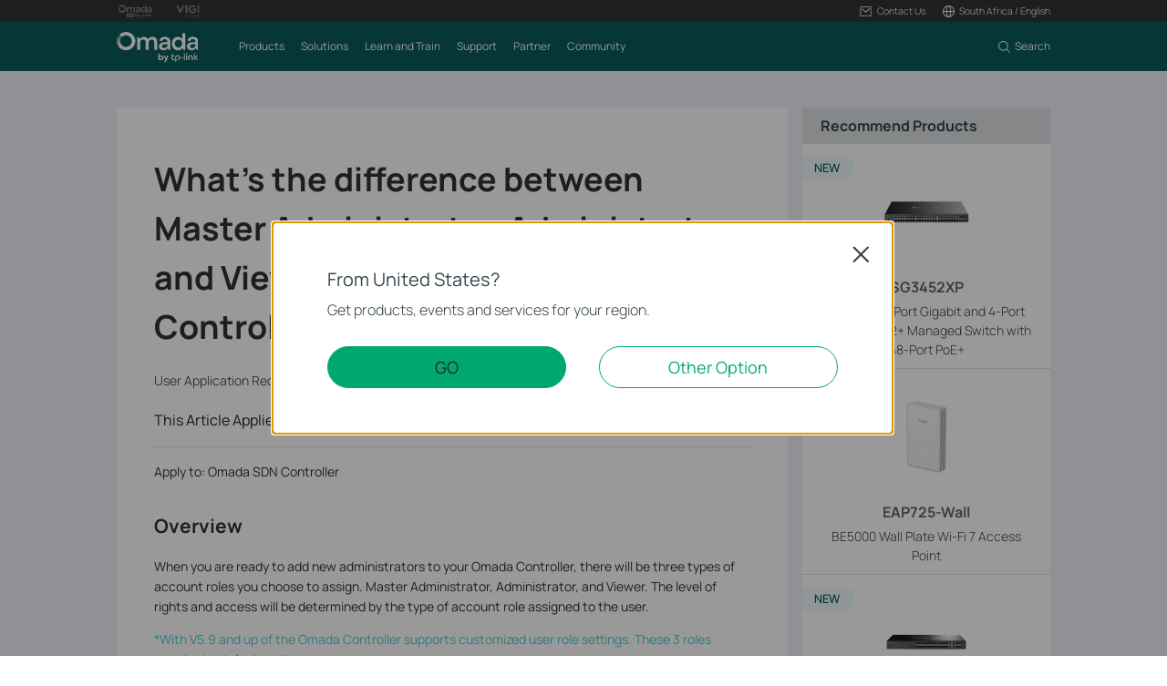

--- FILE ---
content_type: text/html; charset=UTF-8
request_url: https://www.tp-link.com/za/support/faq/3609/
body_size: 18047
content:
<!DOCTYPE html>
<html dir="ltr" lang="en-za" xml:lang="en-za" class="lang-en-za site-55 ">
<head>
  <meta charset="utf-8">
  <link rel="canonical" href="https://www.tp-link.com/za/support/faq/3609/" />
  <meta name="viewport" content="width=device-width, initial-scale=1, maximum-scale=5, user-scalable=yes" />
  <meta http-equiv="X-UA-Compatible" content="IE=edge,chrome=1" />
  <meta name="Lang" content="en-za" value="en-za" />
  <meta name="SiteID" content="55" value="55" />
  <meta name="AppPath" content="za" value="za" />
  <title>What's the difference between Master Administrator, Administrator and Viewer account in Omada Controller? | TP-Link South Africa</title>
    <meta name="description" content="Whats the difference between Master Administrator, Administrator and Viewer account in Omada Controller?" />
    <link rel="shortcut icon" href="https://static.tp-link.com/assets/images/icon/favicon-omada.ico" type="image/x-icon" />
    <!--[if lt IE 9]><script src="https://static.tp-link.com/assets/js/hack/html5shiv.js"></script><script src="https://static.tp-link.com/assets/js/hack/selectivizr-min.js"></script><![endif]-->
    <link rel="stylesheet"  href="https://static.tp-link.com/assets/css/article.css?202411" />
  <script src="https://static.tp-link.com/assets/js/jquery/jquery-1.9.1.min.js"></script>
  <script src="https://static.tp-link.com/assets/js/article.js?202411"></script>
      <script src="https://static.tp-link.com/app/assets/js/params.js"></script>
</head>
<body class="no-viewport ">
  <div class="page-content-wrapper">
        <!--[if lte IE 9]>
  <p style="text-align:center;padding:0.5em 6%;margin:0;color:#fefefe;background:#aaa;">You are using an outdated browser. Please <a href="http://www.microsoft.com/download/internet-explorer.aspx" target="_blank">upgrade your browser</a> to improve your experience.</p>
  <![endif]-->
    <link rel="stylesheet" href="https://static.tp-link.com/assets/css/common-omada.css?20250918">
    <noscript><p style="text-align:center;padding:0.5em 6%;margin:0;color:#fefefe;background:#aaa;">Your browser does not support JavaScript. Please turn it on for the best experience.</p></noscript>
  <script src="https://static.tp-link.com/res/js/pageext/main.js?20250918"></script>
      <header class="tp-omada-header" id="headerContainer">
  <div class="tp-omada-header-top">
    <div class="tp-omada-header-container">
      <div class="tp-omada-header-top-box">
        <div class="tp-omada-header-top-left">
          <a class="ga-click" aria-label="Omada Pro Logo official website" data-vars-event-category="B2B-SMB_Header-Brand" data-vars-event-label="https://www.omadanetworks.com/za/landing/omada-pro/" href="https://www.omadanetworks.com/za/landing/omada-pro/" target="_blank">
            <img src="https://static.tp-link.com/assets/images/omada/logo-omada-pro.svg" alt="Omada Pro Logo official website">
          </a>
          <a class="ga-click" aria-label="Vigi Logo official website" data-vars-event-category="B2B-SMB_Header-Brand" data-vars-event-label="https://www.vigi.com/za/" href="https://www.vigi.com/za/" target="_blank">
            <img src="https://static.tp-link.com/assets/images/omada/logo-vigi.svg" alt="Vigi Logo official website">
          </a>
        </div>
        <div class="tp-omada-header-top-right">
            <div class="tp-omada-header-top-right-item">
              <a class="tp-omada-header-top-right-item-box tp-omada-header-top-right-link ga-click" data-vars-event-category="B2B-SMB_Header-Menu" data-vars-event-label="">
                <span>
                  <img class="active-icon" src="https://static.tp-link.com/assets/images/omada/contact-us-active.svg" alt="">
                  <img src="https://static.tp-link.com/assets/images/omada/contact-us.svg" alt="">
                  <span>Contact Us</span>
                </span>
              </a>
              <div class="tp-omada-header-top-right-item-more">
                <div>
                  <ul>
                    <li><a class="ga-click" data-vars-event-category="B2B-SMB_Header-Menu" data-vars-event-label="https://support.omadanetworks.com/za/#contact-us" href="https://support.omadanetworks.com/za/#contact-us">Contact Support</a></li>
                  </ul>
                </div>
              </div>
            </div>
                          <div class="tp-omada-header-top-right-item">
                <div class="tp-omada-header-top-right-item-box">
                  <div class="tp-omada-header-top-right-region-list">
                    <a class="tp-omada-header-top-right-link ga-click" data-vars-event-category="B2B-SMB_Header-ChooseLocation" data-vars-event-label="https://www.omadanetworks.com/za/choose-your-location/" href="https://www.omadanetworks.com/za/choose-your-location/">
                      <span>
                        <img src="https://static.tp-link.com/assets/images/omada/location.svg" alt="">
                        <span>South Africa / English</span>
                      </span>
                    </a>
                  </div>
                </div>
              </div>
        </div>
      </div>
    </div>
  </div>
  <div class="tp-omada-header-main">
    <div class="tp-omada-header-container">
      <div class="tp-omada-header-main-box">
        <div class="tp-omada-header-main-left">
                    <a class="tp-omada-logo-link ga-click" data-vars-event-category="B2B-SMB_Header-Logo" data-vars-event-label="https://www.omadanetworks.com/za/" href="https://www.omadanetworks.com/za/">
            <img class="tp-omada-logo" src="https://static.tp-link.com/assets/images/omada/logo.svg" alt="Omada logo">
          </a>
                    <nav class="tp-omada-nav-box">
            <ul class="tp-omada-nav">
              <li>
                <a aria-controls="tp-omada-header-secondMenu-0" aria-expanded="false" class="tp-omada-nav-link ga-click" data-vars-event-category="B2B-SMB_Header-Menu" data-vars-event-label=""><span>Products</span></a>
                <div id="tp-omada-header-secondMenu-0" class="tp-omada-sub-nav">
                  <div>
                    <div class="tp-omada-header-container">
                      <div class="tp-omada-sub-nav-box">
                        <div>
                          <p class="tp-omada-sub-item-title">Products</p>
                          <ul class="tp-omada-sub-item-ul">
                            <li>
                              <a class="ga-click" data-vars-event-category="B2B-SMB_Header-Menu" data-vars-event-label="https://www.omadanetworks.com/za/business-networking/omada/wifi/" href="https://www.omadanetworks.com/za/business-networking/omada/wifi/">
                                <span>Wireless</span>
                              </a>
                              <div class="tp-omada-product-tpl omada-wifi" style="display:none;">
                                <div data-type-id="5839" class="tp-omada-product ">
                                  <div class="tp-omada-product-box">
                                    <div class="tp-omada-header-container">
                                      <div class="tp-omada-product-swiper">
                                        <ul class="tp-omada-product-list swiper-wrapper">
                                          <li data-type-id="" class="tp-omada-product-item swiper-slide">
                                            <a class="ga-click" data-vars-event-category="B2B-SMB_Header-Menu" data-vars-event-label="https://www.omadanetworks.com/za/business-networking/all-omada-wifi/?filterby=6271" href="https://www.omadanetworks.com/za/business-networking/all-omada-wifi/?filterby=6271">
                                              <div class="tp-omada-product-icon">
                                                <img src="https://static.tp-link.com/assets/images/nav/smb-wifi/WiFi%207.png" alt="WiFi 7" />
                                              </div>
                                              <span>WiFi 7</span>
                                            </a>
                                          </li>
                                          <li data-type-id="5793" class="tp-omada-product-item swiper-slide">
                                            <a class="ga-click" data-vars-event-category="B2B-SMB_Header-Menu" data-vars-event-label="https://www.omadanetworks.com/za/business-networking/omada-wifi-ceiling-mount/" href="https://www.omadanetworks.com/za/business-networking/omada-wifi-ceiling-mount/">
                                              <div class="tp-omada-product-icon">
                                                <img src="https://static.tp-link.com/assets/images/nav/smb-wifi/Ceiling%20Mount.png" alt="Ceiling Mount" />
                                              </div>
                                              <span>Ceiling Mount</span>
                                            </a>
                                          </li>
                                          <li data-type-id="5794" class="tp-omada-product-item swiper-slide">
                                            <a class="ga-click" data-vars-event-category="B2B-SMB_Header-Menu" data-vars-event-label="https://www.omadanetworks.com/za/business-networking/omada-wifi-wall-plate/" href="https://www.omadanetworks.com/za/business-networking/omada-wifi-wall-plate/">
                                              <div class="tp-omada-product-icon">
                                                <img src="https://static.tp-link.com/assets/images/nav/smb-wifi/Wall%20Plate.png" alt="Wall Plate" />
                                              </div>
                                              <span>Wall Plate</span>
                                            </a>
                                          </li>
                                          <li data-type-id="5795" class="tp-omada-product-item swiper-slide">
                                            <a class="ga-click" data-vars-event-category="B2B-SMB_Header-Menu" data-vars-event-label="https://www.omadanetworks.com/za/business-networking/omada-wifi-outdoor/" href="https://www.omadanetworks.com/za/business-networking/omada-wifi-outdoor/">
                                              <div class="tp-omada-product-icon">
                                                <img src="https://static.tp-link.com/assets/images/nav/smb-wifi/Outdoor.png" alt="Outdoor" />
                                              </div>
                                              <span>Outdoor</span>
                                            </a>
                                          </li>
                                          <li data-type-id="5796" class="tp-omada-product-item swiper-slide">
                                            <a class="ga-click" data-vars-event-category="B2B-SMB_Header-Menu" data-vars-event-label="https://www.omadanetworks.com/za/business-networking/omada-wifi-wireless-bridge/" href="https://www.omadanetworks.com/za/business-networking/omada-wifi-wireless-bridge/">
                                              <div class="tp-omada-product-icon">
                                                <img src="https://static.tp-link.com/assets/images/nav/smb-wifi/Outdoor%20Bridge.png" alt="Wireless Bridge" />
                                              </div>
                                              <span>Wireless Bridge</span>
                                            </a>
                                          </li>
                                          <li data-type-id="" class="tp-omada-product-item swiper-slide">
                                            <a class="ga-click" data-vars-event-category="B2B-SMB_Header-Menu" data-vars-event-label="https://www.omadanetworks.com/za/business-networking/all-omada-wifi/" href="https://www.omadanetworks.com/za/business-networking/all-omada-wifi/">
                                              <div class="tp-omada-product-icon">
                                                                                                <img class="view-all" src="https://static.tp-link.com/assets/images/nav/view-all.svg" alt="View All" />
                                                                                              </div>
                                              <span>View All</span>
                                            </a>
                                          </li>
                                        </ul>
                                        <div class="tp-omada-product-pagination"></div>
                                      </div>
                                      <div class="tp-omada-product-prev"></div>
                                      <div class="tp-omada-product-next"></div>
                                    </div>
                                  </div>
                                </div>
                              </div>
                            </li>
                            <li>
                              <a class="ga-click" data-vars-event-category="B2B-SMB_Header-Menu" data-vars-event-label="https://www.omadanetworks.com/za/business-networking/omada/switch/" href="https://www.omadanetworks.com/za/business-networking/omada/switch/">
                                <span>Switches</span>
                              </a>
                              <div class="tp-omada-product-tpl omada-switches" style="display:none;">
                                <div data-type-id="5840" class="tp-omada-product ">
                                  <div class="tp-omada-product-box">
                                    <div class="tp-omada-header-container">
                                      <div class="tp-omada-product-swiper">
                                        <ul class="tp-omada-product-list swiper-wrapper">
                                          <li data-type-id="5899" class="tp-omada-product-item swiper-slide">
                                            <a class="ga-click" data-vars-event-category="B2B-SMB_Header-Menu" data-vars-event-label="https://www.omadanetworks.com/za/business-networking/omada-switch-campus/" href="https://www.omadanetworks.com/za/business-networking/omada-switch-campus/">
                                              <div class="tp-omada-product-icon">
                                                <img src="https://static.tp-link.com/assets/images/nav/smb-switches/campus.png" alt="Campus" />
                                              </div>
                                              <span>Campus</span>
                                            </a>
                                          </li>
                                          <li data-type-id="5894" class="tp-omada-product-item swiper-slide">
                                            <a class="ga-click" data-vars-event-category="B2B-SMB_Header-Menu" data-vars-event-label="https://www.omadanetworks.com/za/business-networking/omada-switch-access-max/" href="https://www.omadanetworks.com/za/business-networking/omada-switch-access-max/">
                                              <div class="tp-omada-product-icon">
                                                <img src="https://static.tp-link.com/assets/images/nav/smb-switches/access-max.png" alt="Access Max" />
                                              </div>
                                              <span>Access Max</span>
                                            </a>
                                          </li>
                                          <li data-type-id="5896" class="tp-omada-product-item swiper-slide">
                                            <a class="ga-click" data-vars-event-category="B2B-SMB_Header-Menu" data-vars-event-label="https://www.omadanetworks.com/za/business-networking/omada-switch-access-pro/" href="https://www.omadanetworks.com/za/business-networking/omada-switch-access-pro/">
                                              <div class="tp-omada-product-icon">
                                                <img src="https://static.tp-link.com/assets/images/nav/smb-switches/access-pro.png" alt="Access Pro" />
                                              </div>
                                              <span>Access Pro</span>
                                            </a>
                                          </li>
                                          <li data-type-id="5895" class="tp-omada-product-item swiper-slide">
                                            <a class="ga-click" data-vars-event-category="B2B-SMB_Header-Menu" data-vars-event-label="https://www.omadanetworks.com/za/business-networking/omada-switch-access-plus/" href="https://www.omadanetworks.com/za/business-networking/omada-switch-access-plus/">
                                              <div class="tp-omada-product-icon">
                                                <img src="https://static.tp-link.com/assets/images/nav/smb-switches/access-plus.png" alt="Access Plus" />
                                              </div>
                                              <span>Access Plus</span>
                                            </a>
                                          </li>
                                          <li data-type-id="5893" class="tp-omada-product-item swiper-slide">
                                            <a class="ga-click" data-vars-event-category="B2B-SMB_Header-Menu" data-vars-event-label="https://www.omadanetworks.com/za/business-networking/omada-switch-access/" href="https://www.omadanetworks.com/za/business-networking/omada-switch-access/">
                                              <div class="tp-omada-product-icon">
                                                <img src="https://static.tp-link.com/assets/images/nav/smb-switches/access.png" alt="Access" />
                                              </div>
                                              <span>Access</span>
                                            </a>
                                          </li>
                                          <li data-type-id="5898" class="tp-omada-product-item swiper-slide">
                                            <a class="ga-click" data-vars-event-category="B2B-SMB_Header-Menu" data-vars-event-label="https://www.omadanetworks.com/za/business-networking/omada-switch-agile/" href="https://www.omadanetworks.com/za/business-networking/omada-switch-agile/">
                                              <div class="tp-omada-product-icon">
                                                <img src="https://static.tp-link.com/assets/images/nav/smb-switches/agile.png" alt="Agile" />
                                              </div>
                                              <span>Agile</span>
                                            </a>
                                          </li>
                                          <li data-type-id="5801" class="tp-omada-product-item swiper-slide">
                                            <a class="ga-click" data-vars-event-category="B2B-SMB_Header-Menu" data-vars-event-label="https://www.omadanetworks.com/za/business-networking/omada-switch-unmanaged/" href="https://www.omadanetworks.com/za/business-networking/omada-switch-unmanaged/">
                                              <div class="tp-omada-product-icon">
                                                <img src="https://static.tp-link.com/assets/images/nav/smb-switches/Unmanaged.png" alt="Unmanaged" />
                                              </div>
                                              <span>Unmanaged</span>
                                            </a>
                                          </li>
                                          <li data-type-id="" class="tp-omada-product-item swiper-slide">
                                            <a class="ga-click" data-vars-event-category="B2B-SMB_Header-Menu" data-vars-event-label="https://www.omadanetworks.com/za/business-networking/all-omada-switch/" href="https://www.omadanetworks.com/za/business-networking/all-omada-switch/">
                                              <div class="tp-omada-product-icon">
                                                                                                <img class="view-all" src="https://static.tp-link.com/assets/images/nav/view-all.svg" alt="View All" />
                                                                                              </div>
                                              <span>View All</span>
                                            </a>
                                          </li>
                                        </ul>
                                        <div class="tp-omada-product-pagination"></div>
                                      </div>
                                      <div class="tp-omada-product-prev"></div>
                                      <div class="tp-omada-product-next"></div>
                                    </div>
                                  </div>
                                </div>
                              </div>
                            </li>
                            <li>
                              <a class="ga-click" data-vars-event-category="B2B-SMB_Header-Menu" data-vars-event-label="https://www.omadanetworks.com/za/business-networking/omada/router/" href="https://www.omadanetworks.com/za/business-networking/omada/router/">
                                <span>Gateways</span>
                              </a>
                              <div class="tp-omada-product-tpl omada-routers" style="display:none;">
                                <div data-type-id="5841" class="tp-omada-product ">
                                  <div class="tp-omada-product-box">
                                    <div class="tp-omada-header-container">
                                      <div class="tp-omada-product-swiper">
                                        <ul class="tp-omada-product-list swiper-wrapper">
                                          <li data-type-id="5802" class="tp-omada-product-item swiper-slide">
                                            <a class="ga-click" data-vars-event-category="B2B-SMB_Header-Menu" data-vars-event-label="https://www.omadanetworks.com/za/business-networking/omada-router-wired-router/" href="https://www.omadanetworks.com/za/business-networking/omada-router-wired-router/">
                                              <div class="tp-omada-product-icon">
                                                <img src="https://static.tp-link.com/assets/images/nav/smb-routers/Wired%20Routers.png" alt="Wired Gateways" />
                                              </div>
                                              <span>Wired Gateways</span>
                                            </a>
                                          </li>
                                          <li data-type-id="5803" class="tp-omada-product-item swiper-slide">
                                            <a class="ga-click" data-vars-event-category="B2B-SMB_Header-Menu" data-vars-event-label="https://www.omadanetworks.com/za/business-networking/omada-router-wifi-router/" href="https://www.omadanetworks.com/za/business-networking/omada-router-wifi-router/">
                                              <div class="tp-omada-product-icon">
                                                <img src="https://static.tp-link.com/assets/images/nav/smb-routers/Wi-Fi%20Routers.png" alt="WiFi Gateways" />
                                              </div>
                                              <span>WiFi Gateways</span>
                                            </a>
                                          </li>
                                          <li data-type-id="5915" class="tp-omada-product-item swiper-slide">
                                            <a class="ga-click" data-vars-event-category="B2B-SMB_Header-Menu" data-vars-event-label="https://www.omadanetworks.com/za/business-networking/omada-router-5g-4g-wifi-router/" href="https://www.omadanetworks.com/za/business-networking/omada-router-5g-4g-wifi-router/">
                                              <div class="tp-omada-product-icon">
                                                <img src="https://static.tp-link.com/assets/images/nav/smb-routers/4G%20Wi-Fi%20Routers.png" alt="4G/5G WiFi Gateways" />
                                              </div>
                                              <span>4G/5G WiFi Gateways</span>
                                            </a>
                                          </li>
                                          <li data-type-id="5805" class="tp-omada-product-item swiper-slide">
                                            <a class="ga-click" data-vars-event-category="B2B-SMB_Header-Menu" data-vars-event-label="https://www.omadanetworks.com/za/business-networking/omada-router-integrated-router/" href="https://www.omadanetworks.com/za/business-networking/omada-router-integrated-router/">
                                              <div class="tp-omada-product-icon">
                                                <img src="https://static.tp-link.com/assets/images/nav/smb-routers/3-in-1%20Routers.png" alt="Integrated Gateways" />
                                              </div>
                                              <span>Integrated Gateways</span>
                                            </a>
                                          </li>
                                          <li data-type-id="" class="tp-omada-product-item swiper-slide">
                                            <a class="ga-click" data-vars-event-category="B2B-SMB_Header-Menu" data-vars-event-label="https://www.omadanetworks.com/za/business-networking/all-omada-router/" href="https://www.omadanetworks.com/za/business-networking/all-omada-router/">
                                              <div class="tp-omada-product-icon">
                                                                                                <img class="view-all" src="https://static.tp-link.com/assets/images/nav/view-all.svg" alt="View All" />
                                                                                              </div>
                                              <span>View All</span>
                                            </a>
                                          </li>
                                        </ul>
                                        <div class="tp-omada-product-pagination"></div>
                                      </div>
                                      <div class="tp-omada-product-prev"></div>
                                      <div class="tp-omada-product-next"></div>
                                    </div>
                                  </div>
                                </div>
                              </div>
                            </li>
                            <li>
                              <a class="ga-click" data-vars-event-category="B2B-SMB_Header-Menu" data-vars-event-label="https://www.omadanetworks.com/za/business-networking/omada/controller/" href="https://www.omadanetworks.com/za/business-networking/omada/controller/">
                                <span>Controllers</span>
                              </a>
                              <div class="tp-omada-product-tpl omada-controllers-1" style="display:none;">
                                <div data-type-id="5842" class="tp-omada-product ">
                                  <div class="tp-omada-product-box">
                                    <div class="tp-omada-header-container">
                                      <div class="tp-omada-product-swiper">
                                        <ul class="tp-omada-product-list swiper-wrapper">
                                          <li data-type-id="5837" class="tp-omada-product-item swiper-slide">
                                            <a class="ga-click" data-vars-event-category="B2B-SMB_Header-Menu" data-vars-event-label="https://www.omadanetworks.com/za/business-networking/omada-controller-cloud-based/omada-cloud-based-controller/" href="https://www.omadanetworks.com/za/business-networking/omada-controller-cloud-based/omada-cloud-based-controller/">
                                              <div class="tp-omada-product-icon">
                                                <img src="https://static.tp-link.com/assets/images/nav/smb-controllers/Cloud-Based.png" alt="Cloud-Based" />
                                              </div>
                                              <span>Cloud-Based</span>
                                            </a>
                                          </li>
                                          <li data-type-id="5806" class="tp-omada-product-item swiper-slide">
                                            <a class="ga-click" data-vars-event-category="B2B-SMB_Header-Menu" data-vars-event-label="https://www.omadanetworks.com/za/business-networking/omada-controller-hardware/" href="https://www.omadanetworks.com/za/business-networking/omada-controller-hardware/">
                                              <div class="tp-omada-product-icon">
                                                <img src="https://static.tp-link.com/assets/images/nav/smb-controllers/Hardware.png" alt="Hardware" />
                                              </div>
                                              <span>Hardware</span>
                                            </a>
                                          </li>
                                          <li data-type-id="5838" class="tp-omada-product-item swiper-slide">
                                            <a class="ga-click" data-vars-event-category="B2B-SMB_Header-Menu" data-vars-event-label="https://www.omadanetworks.com/za/business-networking/omada-controller-cloud-software/omada-software-controller/" href="https://www.omadanetworks.com/za/business-networking/omada-controller-cloud-software/omada-software-controller/">
                                              <div class="tp-omada-product-icon">
                                                <img src="https://static.tp-link.com/assets/images/nav/smb-controllers/Software.png" alt="Software" />
                                              </div>
                                              <span>Software</span>
                                            </a>
                                          </li>
                                          <li data-type-id="0" class="tp-omada-product-item swiper-slide">
                                            <a class="ga-click" data-vars-event-category="B2B-SMB_Header-Menu" data-vars-event-label="https://www.omadanetworks.com/za/business-networking/omada/controller/" href="https://www.omadanetworks.com/za/business-networking/omada/controller/">
                                              <div class="tp-omada-product-icon">
                                                                                                <img class="view-all" src="https://static.tp-link.com/assets/images/nav/view-all.svg" alt="View All" />
                                                                                              </div>
                                              <span>View All</span>
                                            </a>
                                          </li>
                                        </ul>
                                        <div class="tp-omada-product-pagination"></div>
                                      </div>
                                      <div class="tp-omada-product-prev"></div>
                                      <div class="tp-omada-product-next"></div>
                                    </div>
                                  </div>
                                </div>
                              </div>
                            </li>
                            <li>
                              <a class="ga-click" data-vars-event-category="B2B-SMB_Header-Menu" data-vars-event-label="https://www.omadanetworks.com/za/business-networking/omada/accessory/" href="https://www.omadanetworks.com/za/business-networking/omada/accessory/">
                                <span>Accessories</span>
                              </a>
                              <div class="tp-omada-product-tpl omada-accessories" style="display:none;">
                                <div data-type-id="5843" class="tp-omada-product ">
                                  <div class="tp-omada-product-box">
                                    <div class="tp-omada-header-container">
                                      <div class="tp-omada-product-swiper">
                                        <ul class="tp-omada-product-list swiper-wrapper">
                                          <li data-type-id="5833" class="tp-omada-product-item swiper-slide">
                                            <a class="ga-click" data-vars-event-category="B2B-SMB_Header-Menu" data-vars-event-label="https://www.omadanetworks.com/za/business-networking/omada-accessory-media-converter/" href="https://www.omadanetworks.com/za/business-networking/omada-accessory-media-converter/">
                                              <div class="tp-omada-product-icon">
                                                <img src="https://static.tp-link.com/assets/images/nav/smb-accessories/Media%20Converters.png" alt="Media Converters" />
                                              </div>
                                              <span>Media Converters</span>
                                            </a>
                                          </li>
                                          <li data-type-id="5834" class="tp-omada-product-item swiper-slide">
                                            <a class="ga-click" data-vars-event-category="B2B-SMB_Header-Menu" data-vars-event-label="https://www.omadanetworks.com/za/business-networking/omada-accessory-module-cable/" href="https://www.omadanetworks.com/za/business-networking/omada-accessory-module-cable/">
                                              <div class="tp-omada-product-icon">
                                                <img src="https://static.tp-link.com/assets/images/nav/smb-accessories/Module&Cable.png" alt="Modules/Cables" />
                                              </div>
                                              <span>Modules/Cables</span>
                                            </a>
                                          </li>
                                          <li data-type-id="5835" class="tp-omada-product-item swiper-slide">
                                            <a class="ga-click" data-vars-event-category="B2B-SMB_Header-Menu" data-vars-event-label="https://www.omadanetworks.com/za/business-networking/omada-accessory-poe-adapter/" href="https://www.omadanetworks.com/za/business-networking/omada-accessory-poe-adapter/">
                                              <div class="tp-omada-product-icon">
                                                <img src="https://static.tp-link.com/assets/images/nav/smb-accessories/PoE%20Adapters.png" alt="PoE Adapters" />
                                              </div>
                                              <span>PoE Adapters</span>
                                            </a>
                                          </li>
                                          <li data-type-id="5836" class="tp-omada-product-item swiper-slide">
                                            <a class="ga-click" data-vars-event-category="B2B-SMB_Header-Menu" data-vars-event-label="https://www.omadanetworks.com/za/business-networking/omada-accessory-rackmount-accessory/" href="https://www.omadanetworks.com/za/business-networking/omada-accessory-rackmount-accessory/">
                                              <div class="tp-omada-product-icon">
                                                <img src="https://static.tp-link.com/assets/images/nav/smb-accessories/Power%20Modules.png" alt="Rackmount Accessories" />
                                              </div>
                                              <span>Rackmount Accessories</span>
                                            </a>
                                          </li>
                                          <li data-type-id="" class="tp-omada-product-item swiper-slide">
                                            <a class="ga-click" data-vars-event-category="B2B-SMB_Header-Menu" data-vars-event-label="https://www.omadanetworks.com/za/business-networking/all-omada-accessory/" href="https://www.omadanetworks.com/za/business-networking/all-omada-accessory/">
                                              <div class="tp-omada-product-icon">
                                                                                                <img class="view-all" src="https://static.tp-link.com/assets/images/nav/view-all.svg" alt="View All" />
                                                                                              </div>
                                              <span>View All</span>
                                            </a>
                                          </li>
                                        </ul>
                                        <div class="tp-omada-product-pagination"></div>
                                      </div>
                                      <div class="tp-omada-product-prev"></div>
                                      <div class="tp-omada-product-next"></div>
                                    </div>
                                  </div>
                                </div>
                              </div>
                            </li>
                          </ul>
                        </div>
                        <div>
                          <p class="tp-omada-sub-item-title">Management Platforms</p>
                          <ul class="tp-omada-sub-item-ul">
                            <li>
                              <a class="ga-click" data-vars-event-category="B2B-SMB_Header-Menu" data-vars-event-label="https://www.omadanetworks.com/za/business-networking/omada/controller/" href="https://www.omadanetworks.com/za/business-networking/omada/controller/">
                                <span>Management Systems</span>
                              </a>
                              <div class="tp-omada-product-tpl omada-management-systems" style="display:none;">
                                <div data-type-id="5842" class="tp-omada-product ">
                                  <div class="tp-omada-product-box">
                                    <div class="tp-omada-header-container">
                                      <div class="tp-omada-product-swiper">
                                        <ul class="tp-omada-product-list swiper-wrapper">
                                          <li data-type-id="5837" class="tp-omada-product-item swiper-slide">
                                            <a class="ga-click" data-vars-event-category="B2B-SMB_Header-Menu" data-vars-event-label="https://www.omadanetworks.com/za/business-networking/omada-controller-cloud-based/omada-cloud-based-controller/" href="https://www.omadanetworks.com/za/business-networking/omada-controller-cloud-based/omada-cloud-based-controller/">
                                              <div class="tp-omada-product-icon">
                                                <img src="https://static.tp-link.com/assets/images/nav/smb-controllers/Cloud-Based.png" alt="Cloud-Based" />
                                              </div>
                                              <span>Cloud-Based</span>
                                            </a>
                                          </li>
                                          <li data-type-id="5806" class="tp-omada-product-item swiper-slide">
                                            <a class="ga-click" data-vars-event-category="B2B-SMB_Header-Menu" data-vars-event-label="https://www.omadanetworks.com/za/business-networking/omada-controller-hardware/" href="https://www.omadanetworks.com/za/business-networking/omada-controller-hardware/">
                                              <div class="tp-omada-product-icon">
                                                <img src="https://static.tp-link.com/assets/images/nav/smb-controllers/Hardware.png" alt="Hardware" />
                                              </div>
                                              <span>Hardware</span>
                                            </a>
                                          </li>
                                          <li data-type-id="5838" class="tp-omada-product-item swiper-slide">
                                            <a class="ga-click" data-vars-event-category="B2B-SMB_Header-Menu" data-vars-event-label="https://www.omadanetworks.com/za/business-networking/omada-controller-cloud-software/omada-software-controller/" href="https://www.omadanetworks.com/za/business-networking/omada-controller-cloud-software/omada-software-controller/">
                                              <div class="tp-omada-product-icon">
                                                <img src="https://static.tp-link.com/assets/images/nav/smb-controllers/Software.png" alt="Software" />
                                              </div>
                                              <span>Software</span>
                                            </a>
                                          </li>
                                          <li data-type-id="" class="tp-omada-product-item swiper-slide">
                                            <a class="ga-click" data-vars-event-category="B2B-SMB_Header-Menu" data-vars-event-label="https://www.omadanetworks.com/za/business-networking/all-omada-controller/" href="https://www.omadanetworks.com/za/business-networking/all-omada-controller/">
                                              <div class="tp-omada-product-icon">
                                                                                                <img class="view-all" src="https://static.tp-link.com/assets/images/nav/view-all.svg" alt="View All" />
                                                                                              </div>
                                              <span>View All</span>
                                            </a>
                                          </li>
                                        </ul>
                                        <div class="tp-omada-product-pagination"></div>
                                      </div>
                                      <div class="tp-omada-product-prev"></div>
                                      <div class="tp-omada-product-next"></div>
                                    </div>
                                  </div>
                                </div>
                              </div>
                            </li>
                            <li>
                              <a class="ga-click" data-vars-event-category="B2B-SMB_Header-Menu" data-vars-event-label="https://omada.tplinkcloud.com/" href="https://omada.tplinkcloud.com/">
                                <span>Cloud Portal</span>
                              </a>
                            </li>
                          </ul>
                        </div>
                      </div>
                    </div>
                  </div>
                </div>
              </li>
              <li>
                <a aria-controls="tp-omada-header-secondMenu-1" aria-expanded="false" class="tp-omada-nav-link ga-click" data-vars-event-category="B2B-SMB_Header-Menu" data-vars-event-label=""><span>Solutions</span></a>
                <div id="tp-omada-header-secondMenu-1" class="tp-omada-sub-nav">
                  <div>
                    <div class="tp-omada-header-container">
                      <div class="tp-omada-sub-special">
                        <a class="tp-omada-sub-special-link link-arrow ga-click" data-vars-event-category="B2B-SMB_Header-Menu" data-vars-event-label="https://www.omadanetworks.com/za/business-networking/solution/" href="https://www.omadanetworks.com/za/business-networking/solution/">
                          <span>Solutions Home</span>
                        </a>
                      </div>
                      <div class="tp-omada-sub-nav-solution">
                        <div class="tp-omada-sub-nav-box">
                          <div>
                            <p class="tp-omada-sub-item-title">By Scenarios</p>
                            <ul class="tp-omada-sub-item-ul">
                              <li>
                                <a class="ga-click" data-vars-event-category="B2B-SMB_Header-Menu" data-vars-event-label="https://www.omadanetworks.com/za/business-networking/solution/small-mid-size-office/" href="https://www.omadanetworks.com/za/business-networking/solution/small-mid-size-office/">
                                  <span>Small and Mid-Sized Offices</span>
                                </a>
                              </li>
                              <li>
                                <a class="ga-click" data-vars-event-category="B2B-SMB_Header-Menu" data-vars-event-label="https://www.omadanetworks.com/za/business-networking/solution/small-sized-chain-restaurants-stores/" href="https://www.omadanetworks.com/za/business-networking/solution/small-sized-chain-restaurants-stores/">
                                  <span>Small-Sized Chain Restaurants/Stores</span>
                                </a>
                              </li>
                              <li>
                                <a class="ga-click" data-vars-event-category="B2B-SMB_Header-Menu" data-vars-event-label="https://www.omadanetworks.com/za/business-networking/solution/wifi-for-farms-barns-parking-lots/" href="https://www.omadanetworks.com/za/business-networking/solution/wifi-for-farms-barns-parking-lots/">
                                  <span>WiFi for Farms/Ranches/Parking Lots</span>
                                </a>
                              </li>
                              <li>
                                <a class="ga-click" data-vars-event-category="B2B-SMB_Header-Menu" data-vars-event-label="https://www.omadanetworks.com/za/business-networking/solution/high-density-wifi/" href="https://www.omadanetworks.com/za/business-networking/solution/high-density-wifi/">
                                  <span>High-Density WiFi</span>
                                </a>
                              </li>
                            </ul>
                          </div>
                          <div>
                            <p class="tp-omada-sub-item-title">By Technology</p>
                            <ul class="tp-omada-sub-item-ul">
                              <li>
                                <a class="ga-click" data-vars-event-category="B2B-SMB_Header-Menu" data-vars-event-label="https://www.omadanetworks.com/za/business-networking/technology/wifi7/" href="https://www.omadanetworks.com/za/business-networking/technology/wifi7/">
                                  <span>WiFi 7</span>
                                </a>
                              </li>
                              <li>
                                <a class="ga-click" data-vars-event-category="B2B-SMB_Header-Menu" data-vars-event-label="https://www.omadanetworks.com/za/landing/omada-ppsk-mdu/" href="https://www.omadanetworks.com/za/landing/omada-ppsk-mdu/">
                                  <span>PPSK Solution</span>
                                </a>
                              </li>
                              <li>
                                <a class="ga-click" data-vars-event-category="B2B-SMB_Header-Menu" data-vars-event-label="https://www.omadanetworks.com/za/solution/omada-long-distance-wireless-bridge/" href="https://www.omadanetworks.com/za/solution/omada-long-distance-wireless-bridge/">
                                  <span>PtP & PtMP Wireless Bridges</span>
                                </a>
                              </li>
                              <li>
                                <a class="ga-click" data-vars-event-category="B2B-SMB_Header-Menu" data-vars-event-label="https://www.omadanetworks.com/za/solution/omada/multi-gig/10g/" href="https://www.omadanetworks.com/za/solution/omada/multi-gig/10g/">
                                  <span>Multi-Gigabit Solution</span>
                                </a>
                              </li>
                              <li>
                                <a class="ga-click" data-vars-event-category="B2B-SMB_Header-Menu" data-vars-event-label="https://www.omadanetworks.com/za/solution/poe-switches-for-surveillance/" href="https://www.omadanetworks.com/za/solution/poe-switches-for-surveillance/">
                                  <span>PoE Switches for Surveillance</span>
                                </a>
                              </li>
                            </ul>
                          </div>
                        </div>
                        <div class="tp-omada-sub-nav-case-study">
                          <div>
                            <p class="tp-omada-sub-item-title">Case Studies</p>
                            <div>
                              <img src="https://static.tp-link.com/assets/images/omada/case-study.png" alt="Case Studies">
                              <div>
                                <p class="tp-omada-sub-item-desc">Omada Powers Real-World Success</p>
                                <a class="tp-omada-sub-all-link link-arrow ga-click" data-vars-event-category="B2B-SMB_Header-Menu" data-vars-event-label="https://www.omadanetworks.com/za/business-networking/case-study/" href="https://www.omadanetworks.com/za/business-networking/case-study/">Browse</a>
                              </div>
                            </div>
                          </div>
                        </div>
                      </div>
                    </div>
                  </div>
                </div>
              </li>
              <li>
                <a aria-controls="tp-omada-header-secondMenu-2" aria-expanded="false" class="tp-omada-nav-link ga-click" data-vars-event-category="B2B-SMB_Header-Menu" data-vars-event-label=""><span>Learn and Train</span></a>
                <div id="tp-omada-header-secondMenu-2" class="tp-omada-sub-nav">
                  <div>
                    <div class="tp-omada-header-container">
                      <div class="tp-omada-sub-nav-box">
                        <div>
                          <p class="tp-omada-sub-item-title">Learn</p>
                          <ul class="tp-omada-sub-item-ul">
                            <li>
                                                            <a class="ga-click"  data-vars-event-category="B2B-SMB_Header-Menu" data-vars-event-label="https://support.omadanetworks.com/za/document/?documentResourceTypeIdList=1118" href="https://support.omadanetworks.com/za/document/?documentResourceTypeIdList=1118"><span>FAQs</span></a>
                                                          </li>
                            <li>
                                                            <a class="ga-click"  data-vars-event-category="B2B-SMB_Header-Menu" data-vars-event-label="https://support.omadanetworks.com/za/video/" href="https://support.omadanetworks.com/za/video/"><span>Setup Videos</span></a>
                                                          </li>
                            <li>
                                                            <a class="ga-click"  data-vars-event-category="B2B-SMB_Header-Menu" data-vars-event-label="https://support.omadanetworks.com/za/document/?documentResourceTypeIdList=1116" href="https://support.omadanetworks.com/za/document/?documentResourceTypeIdList=1116"><span>Configuration Guides</span></a>
                                                          </li>
                            <li>
                                                            <a class="ga-click"  data-vars-event-category="B2B-SMB_Header-Menu" data-vars-event-label="https://www.omadanetworks.com/za/business-networking/case-study/" href="https://www.omadanetworks.com/za/business-networking/case-study/"><span>Case Studies</span></a>
                                                          </li>
                          </ul>
                        </div>
                        <div>
                          <p class="tp-omada-sub-item-title">Train</p>
                          <ul class="tp-omada-sub-item-ul">
                            <li>
                                                            <a class="ga-click"  data-vars-event-category="B2B-SMB_Header-Menu" data-vars-event-label="https://training.tp-link.com/" href="https://training.tp-link.com/"><span>Training Introduction</span></a>
                                                          </li>
                            <li>
                                                            <a class="ga-click"  data-vars-event-category="B2B-SMB_Header-Menu" data-vars-event-label="https://training.tp-link.com/courseCenter#Omada%20Administrator" href="https://training.tp-link.com/courseCenter#Omada%20Administrator"><span>For Learners</span></a>
                                                          </li>
                            <li>
                                                            <a class="ga-click"  data-vars-event-category="B2B-SMB_Header-Menu" data-vars-event-label="https://training.tp-link.com/courseCenter#Omada%20Instructor" href="https://training.tp-link.com/courseCenter#Omada%20Instructor"><span>For Instructors</span></a>
                                                          </li>
                          </ul>
                        </div>
                      </div>
                    </div>
                  </div>
                </div>
              </li>
              <li>
                <a aria-controls="tp-omada-header-secondMenu-3" aria-expanded="false" class="tp-omada-nav-link ga-click" data-vars-event-category="B2B-SMB_Header-Menu" data-vars-event-label=""><span>Support</span></a>
                <div id="tp-omada-header-secondMenu-3" class="tp-omada-sub-nav">
                  <div>
                    <div class="tp-omada-header-container">
                      <div class="tp-omada-sub-special">
                        <a class="tp-omada-sub-special-link link-arrow ga-click" data-vars-event-category="B2B-SMB_Header-Menu" data-vars-event-label="https://support.omadanetworks.com/za/" href="https://support.omadanetworks.com/za/">
                          <span>Support Home</span>
                        </a>
                      </div>
                      <div class="tp-omada-sub-nav-box">
                        <div>
                          <p class="tp-omada-sub-item-title">Documents</p>
                          <ul class="tp-omada-sub-item-ul">
                            <li>
                                                            <a class="ga-click"  data-vars-event-category="B2B-SMB_Header-Menu" data-vars-event-label="https://support.omadanetworks.com/za/document/?documentResourceTypeIdList=1131" href="https://support.omadanetworks.com/za/document/?documentResourceTypeIdList=1131"><span>Hardware Installation Guide</span></a>
                                                          </li>
                            <li>
                                                            <a class="ga-click"  data-vars-event-category="B2B-SMB_Header-Menu" data-vars-event-label="https://support.omadanetworks.com/za/document/?documentResourceTypeIdList=1116,1117,1118" href="https://support.omadanetworks.com/za/document/?documentResourceTypeIdList=1116,1117,1118"><span>Knowledgebase</span></a>
                                                          </li>
                            <li>
                                                            <a class="ga-click"  data-vars-event-category="B2B-SMB_Header-Menu" data-vars-event-label="https://support.omadanetworks.com/za/document/?documentResourceTypeIdList=1130" href="https://support.omadanetworks.com/za/document/?documentResourceTypeIdList=1130"><span>Datasheet</span></a>
                                                          </li>
                            <li>
                                                            <a class="ga-click"  data-vars-event-category="B2B-SMB_Header-Menu" data-vars-event-label="https://support.omadanetworks.com/za/document/?documentResourceTypeIdList=1114,1113" href="https://support.omadanetworks.com/za/document/?documentResourceTypeIdList=1114,1113"><span>Reference Guide</span></a>
                                                          </li>
                            <li>
                              <a class="tp-omada-sub-all-link link-arrow ga-click" data-vars-event-category="B2B-SMB_Header-Menu" data-vars-event-label="https://support.omadanetworks.com/za/document/" href="https://support.omadanetworks.com/za/document/"><span>View All</span></a>
                            </li>
                          </ul>
                        </div>
                        <div>
                          <p class="tp-omada-sub-item-title">Downloads</p>
                          <ul class="tp-omada-sub-item-ul">
                            <li>
                                                            <a class="ga-click"  data-vars-event-category="B2B-SMB_Header-Menu" data-vars-event-label="https://support.omadanetworks.com/za/download/software/" href="https://support.omadanetworks.com/za/download/software/"><span>Software Download</span></a>
                                                          </li>
                            <li>
                                                            <a class="ga-click"  data-vars-event-category="B2B-SMB_Header-Menu" data-vars-event-label="https://support.omadanetworks.com/za/download/firmware/" href="https://support.omadanetworks.com/za/download/firmware/"><span>Firmware Download</span></a>
                                                          </li>
                            <li>
                                                            <a class="ga-click"  data-vars-event-category="B2B-SMB_Header-Menu" data-vars-event-label="https://support.omadanetworks.com/za/download/gpl-code/" href="https://support.omadanetworks.com/za/download/gpl-code/"><span>GPL Code</span></a>
                                                          </li>
                            <li>
                                                            <a class="ga-click"  data-vars-event-category="B2B-SMB_Header-Menu" data-vars-event-label="https://support.omadanetworks.com/za/download/mibs-files/" href="https://support.omadanetworks.com/za/download/mibs-files/"><span>MIBs Files</span></a>
                                                          </li>
                            <li>
                              <a class="tp-omada-sub-all-link link-arrow ga-click" data-vars-event-category="B2B-SMB_Header-Menu" data-vars-event-label="https://support.omadanetworks.com/za/download/" href="https://support.omadanetworks.com/za/download/"><span>View All</span></a>
                            </li>
                          </ul>
                        </div>
                        <div>
                          <p class="tp-omada-sub-item-title">Bulletins</p>
                          <ul class="tp-omada-sub-item-ul">
                            <li>
                                                            <a class="ga-click"  data-vars-event-category="B2B-SMB_Header-Menu" data-vars-event-label="https://support.omadanetworks.com/za/bulletin/?bulletinsResourceTypeIdList=1111" href="https://support.omadanetworks.com/za/bulletin/?bulletinsResourceTypeIdList=1111"><span>Security Vulnerability</span></a>
                                                          </li>
                            <li>
                                                            <a class="ga-click"  data-vars-event-category="B2B-SMB_Header-Menu" data-vars-event-label="https://support.omadanetworks.com/za/bulletin/?bulletinsResourceTypeIdList=1110" href="https://support.omadanetworks.com/za/bulletin/?bulletinsResourceTypeIdList=1110"><span>EOL/EOM/EOS Notification</span></a>
                                                          </li>
                            <li>
                              <a class="tp-omada-sub-all-link link-arrow ga-click" data-vars-event-category="B2B-SMB_Header-Menu" data-vars-event-label="https://support.omadanetworks.com/za/bulletin/" href="https://support.omadanetworks.com/za/bulletin/"><span>View All</span></a>
                            </li>
                          </ul>
                        </div>
                        <div>
                          <p class="tp-omada-sub-item-title">Contact Support</p>
                          <ul class="tp-omada-sub-item-ul">
                            <li>
                                                            <a class="ga-click"  data-vars-event-category="B2B-SMB_Header-Menu" data-vars-event-label="https://support.omadanetworks.com/za/email-feedback/" href="https://support.omadanetworks.com/za/email-feedback/"><span>Email Support</span></a>
                                                          </li>
                            <li>
                                                            <a class="ga-click"  data-vars-event-category="B2B-SMB_Header-Menu" data-vars-event-label="https://support.omadanetworks.com/za/contact-support/" href="https://support.omadanetworks.com/za/contact-support/"><span>Call Support</span></a>
                                                          </li>
                            <li>
                                                            <a class="ga-click"  data-vars-event-category="B2B-SMB_Header-Menu" data-vars-event-label="https://support.omadanetworks.com/za/warranty-services/" href="https://support.omadanetworks.com/za/warranty-services/"><span>Warranty Services</span></a>
                                                          </li>
                          </ul>
                        </div>
                        <div>
                          <p class="tp-omada-sub-item-title">Tools</p>
                          <ul class="tp-omada-sub-item-ul">
                            <li>
                                                            <a class="ga-click"  data-vars-event-category="B2B-SMB_Header-Menu" data-vars-event-label="https://support.omadanetworks.com/za/emulator/" href="https://support.omadanetworks.com/za/emulator/"><span>Omada Emulators</span></a>
                                                          </li>
                            <li>
                                                            <a class="ga-click"  data-vars-event-category="B2B-SMB_Header-Menu" data-vars-event-label="https://support.omadanetworks.com/za/document/12965/" href="https://support.omadanetworks.com/za/document/12965/"><span>Omada App</span></a>
                                                          </li>
                            <li>
                                                            <a class="ga-click"  data-vars-event-category="B2B-SMB_Header-Menu" data-vars-event-label="https://support.omadanetworks.com/za/compatibility-list/" href="https://support.omadanetworks.com/za/compatibility-list/"><span>Compatibility List</span></a>
                                                          </li>
                          </ul>
                        </div>
                      </div>
                    </div>
                  </div>
                </div>
              </li>
              <li>
                <a aria-controls="tp-omada-header-secondMenu-4" aria-expanded="false" class="tp-omada-nav-link ga-click" data-vars-event-category="B2B-SMB_Header-Menu" data-vars-event-label=""><span>Partner</span></a>
                <div id="tp-omada-header-secondMenu-4" class="tp-omada-sub-nav">
                  <div>
                    <div class="tp-omada-header-container">
                      <div class="tp-omada-sub-nav-box">
                        <div>
                          <p class="tp-omada-sub-item-title">Partner Program</p>
                          <ul class="tp-omada-sub-item-ul">
                            <li>
                              <a class="tp-omada-sub-all-link link-arrow ga-click" data-vars-event-category="B2B-SMB_Header-Menu" data-vars-event-label="https://partner.tp-link.com/za/login.html" href="https://partner.tp-link.com/za/login.html"><span>Log In</span></a>
                            </li>
                            <li>
                              <a class="tp-omada-sub-all-link link-arrow ga-click" data-vars-event-category="B2B-SMB_Header-Menu" data-vars-event-label="https://partner.tp-link.com/za/" href="https://partner.tp-link.com/za/"><span>Explore Now</span></a>
                            </li>
                          </ul>
                        </div>
                        <div>
                          <p class="tp-omada-sub-item-title">Become a Partner</p>
                          <ul class="tp-omada-sub-item-ul">
                            <li>
                              <a class="tp-omada-sub-all-link link-arrow ga-click" data-vars-event-category="B2B-SMB_Header-Menu" data-vars-event-label="https://partner.tp-link.com/za/registration/apply.html" href="https://partner.tp-link.com/za/registration/apply.html"><span>Join Now</span></a>
                            </li>
                          </ul>
                        </div>
                        <div>
                          <p class="tp-omada-sub-item-title">Find a Distributor</p>
                          <ul class="tp-omada-sub-item-ul">
                            <li>
                              <a class="tp-omada-sub-all-link link-arrow ga-click" data-vars-event-category="B2B-SMB_Header-Menu" data-vars-event-label="https://www.omadanetworks.com/za/where-to-buy/#Distribution%20Partners" href="https://www.omadanetworks.com/za/where-to-buy/#Distribution%20Partners"><span>Find Now</span></a>
                            </li>
                          </ul>
                        </div>
                      </div>
                    </div>
                  </div>
                </div>
              </li>
              <li>
                <a  class="tp-omada-nav-link ga-click" data-vars-event-category="B2B-SMB_Header-Menu" data-vars-event-label="https://community.tp-link.com/business" href="https://community.tp-link.com/business"><span>Community</span></a>
              </li>
            </ul>
          </nav>
        </div>
        <div class="tp-omada-header-main-right">
          <div class="tp-omada-header-main-right-item tp-omada-header-search-menu">
            <a aria-controls="tp-omada-header-secondMenu-search" aria-expanded="false" class="tp-omada-header-right-link ga-click" data-vars-event-category="B2B-SMB_Header-Search" role="button" tabindex="0">
              <img class="active-icon" src="https://static.tp-link.com/assets/images/omada/search-color.svg" alt="">
              <img src="https://static.tp-link.com/assets/images/omada/search.svg" alt="">
              <span>Search</span>
            </a>
            <div id="tp-omada-header-secondMenu-search" class="tp-omada-sub-nav">
              <div class="tp-omada-header-container">
                <div class="tp-omada-header-search-wrapper">
                  <form class="tp-omada-header-form" action="https://www.omadanetworks.com/za/search/" method="get" target="_top" data-recommend="Recommended">
                    <input type="hidden" name="type" value="omada">
                    <input type="hidden" name="t" value="">
                    <div class="tp-omada-header-search-box">
                      <input class="tp-omada-header-search" type="text" name="q" maxlength="100" placeholder="Search All" autocomplete="off">
                      <button aria-hidden="true" class="tp-omada-header-search-btn" type="submit">
                        <img src="https://static.tp-link.com/assets/images/omada/search.svg" alt="">
                      </button>
                      <button class="tp-omada-header-search-clear">
                        <img src="https://static.tp-link.com/assets/images/omada/clear.svg" alt="">
                      </button>
                      <div class="tp-omada-header-form-suggest"></div>
                    </div>
                  </form>
                </div>
              </div>
            </div>
          </div>
        </div>
      </div>
      <div class="tp-omada-sub-nav-header"><button class="back"><img src="https://static.tp-link.com/assets/images/omada/icon/menu-back.svg" /></button><span></span><button class="close"><img src="https://static.tp-link.com/assets/images/omada/clear.svg" /></button></div>
    </div>
  </div>
</header>
<script>
  if (typeof tp !== 'undefined') {
    tp.searchSuggest("https://www.omadanetworks.com/za/search-suggest.html?q={keywords}&category=smb&system=omada", $(".tp-omada-header .tp-omada-header-form"), "tp-omada-header-form-suggest");
  }
  var $omadaHeader = $(".tp-omada-header");
  var $omadaHeaderMenuLi = $omadaHeader.find(".tp-omada-nav>li");
  var $omadaHeaderTopRightItem = $omadaHeader.find(".tp-omada-header-top-right-item");
  var $omadaHeaderRightItem = $omadaHeader.find(".tp-omada-header-main-right-item");
  $omadaHeaderMenuLi.on("click", function(e){
    e.stopPropagation();
  }).on("click", ".tp-omada-nav-link", function(e){
    var $self = $(this).parent();
    var $other = $self.siblings();
    $omadaHeaderTopRightItem.removeClass("active");
    $omadaHeaderRightItem.removeClass("active");
    $other.removeClass("active");
    $self.toggleClass("active");
    $omadaHeader.find("[aria-expanded]").attr("aria-expanded", "false");
    $(this).attr("aria-expanded", $self.hasClass("active") ? 'true' : 'false');
    if($(this).next().length){
      e.preventDefault();
      e.stopPropagation();
    }
  })
  $omadaHeaderTopRightItem.on("click", function(e){
    e.stopPropagation();
  }).on("click", ".tp-omada-header-top-right-link", function(e){
    var $self = $(this).parent();
    var $other = $self.siblings();
    $omadaHeaderMenuLi.removeClass("active");
    $omadaHeaderRightItem.removeClass("active");
    $other.removeClass("active");
    $self.toggleClass("active");
    $omadaHeader.find("[aria-expanded]").attr("aria-expanded", "false");
    $(this).attr("aria-expanded", $self.hasClass("active") ? 'true' : 'false');
    if($(this).next(".tp-omada-header-top-right-item-more").length){
      e.preventDefault();
      e.stopPropagation();
    }
  })
  $omadaHeaderRightItem.on("click", function(e){
    e.stopPropagation();
    $(".tp-omada-header-mobile-menu").removeClass("active");
  }).on("click", ".tp-omada-header-right-link", function(e){
    var $self = $(this).parent();
    var $other = $self.siblings();
    $omadaHeaderTopRightItem.removeClass("active");
    $omadaHeaderMenuLi.removeClass("active");
    $other.removeClass("active");
    $self.toggleClass("active");
    $omadaHeader.find("[aria-expanded]").attr("aria-expanded", "false");
    $(this).attr("aria-expanded", $self.hasClass("active") ? 'true' : 'false');
    if($(this).next().length){
      e.preventDefault();
      e.stopPropagation();
    }
    if($(this).parent().hasClass("tp-omada-header-search-menu")){
      $(this).parent().find(".tp-omada-header-search").focus();
    }
    $("body").removeClass("fixed");
  })
  $(document).on("click", function(){
    $omadaHeader.removeClass("active");
    $omadaHeaderMenuLi.removeClass("active");
    $omadaHeaderTopRightItem.removeClass("active");
    $omadaHeaderRightItem.removeClass("active");
    var $menuIcon = $(".tp-omada-header-mobile-menu .icon-menu.icon-close");
    if($menuIcon.parent().hasClass("active")){
      $menuIcon.trigger("click");
    }
  })
  $(".tp-omada-header-search").on("input", function(){
    if($(this).val() == ''){
      $(".tp-omada-header-search-clear").removeClass("active");
    }else{
      $(".tp-omada-header-search-clear").addClass("active");
    }
  })
  $(".tp-omada-header-search-clear").on("click", function(e){
    e.preventDefault();
    $(this).removeClass("active");
    $(".tp-omada-header-search").val('').focus();
  })

  // mobile
  if($(window).width() <= 1024){
    var headerMobileTpl = '<div id="tp-omada-header-secondMenu-searchMobile" class="tp-omada-header-mobile-box"><div class="tp-omada-sub-nav"><div class="tp-omada-header-container">';
    headerMobileTpl += $(".tp-omada-nav-box").prop("outerHTML");
    var headerMobileRightItem = '';
    $(".tp-omada-header-main-right-item").filter(":not(.tp-omada-header-search-menu)").each(function(){
      var $a = $(this).find("a");
      headerMobileRightItem += ('<li><a class="color tp-omada-nav-link ga-click" data-vars-event-category="' + $a.attr("data-vars-event-category") + '" data-vars-event-label="' + $a.attr("href") + '" href="' + $a.attr("href") + '"><span>' + $a.text() + '</span><img src="https://static.tp-link.com/assets/images/omada/icon/menu-arrow-color.svg" /></a></li>');
    })
    headerMobileTpl += $(".tp-omada-header-top-right").prop("outerHTML");
    headerMobileTpl += $(".tp-omada-header-top-left").prop("outerHTML");
    headerMobileTpl += '</div></div></div>';
    $(".tp-omada-header-main-right").append('<div class="tp-omada-header-mobile-menu"><img aria-controls="tp-omada-header-secondMenu-searchMobile" aria-expanded="false" role="button" tabindex="0" class="icon-menu" src="https://static.tp-link.com/assets/images/omada/menu.svg" /><img aria-controls="tp-omada-header-secondMenu-searchMobile" aria-expanded="true" role="button" tabindex="0" class="icon-menu icon-close" src="https://static.tp-link.com/assets/images/omada/clear.svg" />' + headerMobileTpl + '</div>').on("click", ".tp-omada-header-mobile-menu .icon-menu", function(e){
      e.stopPropagation();
      $(".tp-omada-header-search-menu").removeClass("active");
      $(this).parent().toggleClass("active");
      if($(this).parent().hasClass("active")){
        $("body").addClass("fixed");
      }else{
        $("body").removeClass("fixed");
      }
    }).find(".tp-omada-nav-box>.tp-omada-nav").append(headerMobileRightItem).find(".tp-omada-nav-link").each(function(){
      if(!$(this).find("img").length){
        $(this).append('<img src="https://static.tp-link.com/assets/images/omada/icon/menu-arrow.svg" />');
      }
    }).on("click", function(e){
      e.stopPropagation();
      $(this).parent().addClass("active");
      $(".tp-omada-sub-nav-header").addClass("active").find("span").text($(this).text());
    });
    $(".tp-omada-sub-nav-header").on("click", function(e){
      e.stopPropagation();
    })
    $(".tp-omada-header-mobile-menu .tp-omada-sub-special a").each(function(){
      $(this).append('<img src="https://static.tp-link.com/assets/images/omada/link-arrow.svg" />');
    })
    $(".tp-omada-sub-nav-header button.back").on("click", function(){
      $(".tp-omada-header .tp-omada-header-main .tp-omada-nav>li").removeClass("active");
      $(".tp-omada-sub-nav-header").removeClass("active");
    })
    $(".tp-omada-sub-nav-header button.close").on("click", function(){
      $(".tp-omada-header .tp-omada-header-main .tp-omada-nav>li").removeClass("active");
      $(".tp-omada-sub-nav-header").removeClass("active");
      $(".tp-omada-header-mobile-menu .icon-menu.icon-close").trigger("click");
    })
    $(".tp-omada-header-mobile-menu .tp-omada-header-mobile-box").on("click", function(e){
      e.stopPropagation();
    })
    $(".tp-omada-header-mobile-menu .tp-omada-sub-item-ul a").each(function(){
      if($(this).hasClass("link-arrow")){
        $(this).append('<img src="https://static.tp-link.com/assets/images/omada/link-arrow.svg" />');
      }else{
        $(this).append('<img src="https://static.tp-link.com/assets/images/omada/icon/menu-arrow.svg" />');
      }
    })
    $(".tp-omada-header-mobile-menu .tp-omada-header-top-right-item-box").append('<img src="https://static.tp-link.com/assets/images/omada/icon/menu-arrow.svg" />');
    $(".tp-omada-header-mobile-menu .tp-omada-header-top-right-item a").on("click", function(e){
      var $li = $(this).parents(".tp-omada-header-top-right-item");
      if($(this).next(".tp-omada-header-top-right-item-more").length){
        e.preventDefault();
        e.stopPropagation();
      }
      $li.siblings().removeClass("active");
      $li.toggleClass("active");
    });
    $(function(){
      $(".tp-omada-footer-title").append('<img src="https://static.tp-link.com/assets/images/omada/icon/menu-arrow-down.svg" />').on("click", function(){
        $(this).toggleClass("active");
      });
    })
  }
  
  $(".sessioninfo").on("click", ".sessioninfo-signout button", function(e){
    $.ajax({
      url: 'https://support.omadanetworks.com/api/v1/user/logout',
      type: 'POST',
      xhrFields: {
        withCredentials: true
      },
      crossDomain: true,
      complete: function(){
        window.location.reload();
      }
    })
  }).on("click", ".sessioninfo-organization-current", function(){
    $(".sessioninfo-organization-list").fadeToggle();
  }).on("click", ".sessioninfo-organization-item button", function(e){
    e.stopPropagation();
    var $self = $(this);
    var formData = new FormData();
    formData.append('organizationId', $self.attr("data-id"));
    $.ajax({
      url: "https://support.omadanetworks.com/api/v1/user/switchOrganization",
      type: "POST",
      processData: false,
      contentType: false,
      data: formData,
      crossDomain: true,
      xhrFields: {
        withCredentials: true
      },
      success: function(){
        $(".sessioninfo-organization-current").find("span").text($self.text());
        $(".sessioninfo-organization-list").hide();
        $self.parent().addClass("active").siblings().removeClass("active");
      }
    })
  }).on("mouseleave", function(){
    $(".sessioninfo-organization-list").hide();
  })
  var handleUnlogin = function(cb){
    $(".sessioninfo .sessioninfo-detail").remove();
    $(".sessioninfo .sessioninfo-main").attr("href", "https://api-id.tplinkcloud.com/oauth/authorize?clientId=support-portal&redirectUri={redirectUri}&responseType=code&state={randomString}&scope=openid support-portal".replace('{redirectUri}', encodeURIComponent('https://support.omadanetworks.com/receiveToken')).replace('{randomString}', encodeURIComponent(location.href)));
    // $.ajax({
    //   url: "https://api-id.tplinkcloud.com/api/v1/logged",
    //   type: 'POST',
    //   xhrFields: {
    //     withCredentials: true
    //   },
    //   crossDomain: true,
    //   success: function(res){
    //     if(res && res.result && res.result.loggedIn){
    //       window.location.href = $(".sessioninfo .sessioninfo-main").attr("href");
    //     }
    //   }
    // })
  };
  var findUnreadMessageCount = function(){
    var formData = new FormData();
    formData.append('siteId', 55);
    $.ajax({
      url: "https://support.omadanetworks.com/api/v1/message/findUnreadMessageCount",
      type: 'POST',
      processData: false,
      contentType: false,
      data: formData,
      xhrFields: {
        withCredentials: true
      },
      crossDomain: true,
      success: function(res){
        if(res && res.success && res.result){
          $(".sessioninfo .number").text(res.result).show();
        }else{
          $(".sessioninfo .number").remove();
        }
      }
    })
  };
  var initCheckSession = function(){
    $.ajax({
      url: 'https://support.omadanetworks.com/api/v1/user/checkSession',
      type: 'POST',
      xhrFields: {
        withCredentials: true
      },
      crossDomain: true,
      success: function(response) {
        if(response && response.success && response.result){
          if(window.location.pathname.indexOf('/' + response.result.site + '/') !== 0){
            var snippet = (window.location.pathname + window.location.search + window.location.hash).split('/');
            snippet[1] = response.result.site;
            window.location.href = snippet.join('/') + (snippet.length < 3 ? '/' : '');
          }else if(response.result.initialized){
            $(".sessioninfo").attr("data-logout", response.result.unifiedServiceUrl + "/logout");
            var $user = $('<a class="sessioninfo-user tp-omada-header-top-right-item-box"><span><img src=""><span class="sessioninfo-nickname"></span></span></a>');
            $user.find("img").attr("src", response.result.avatarUrl);
            $user.find(".sessioninfo-nickname").text(response.result.nickName);
            $(".sessioninfo .sessioninfo-main").replaceWith($user);
            $(".sessioninfo .sessioninfo-user").on("click", function(e){
              e.stopPropagation();
              $(".sessioninfo").addClass("active");
            })
            $(".sessioninfo .sessioninfo-box-close").on("click", function(e){
              e.stopPropagation();
              $(".sessioninfo").removeClass("active");
            })
            $(".sessioninfo .sessioninfo-avatar").attr("src", response.result.avatarUrl);
            $(".sessioninfo .sessioninfo-username").text(response.result.nickName).attr("title", response.result.nickName);
            $(".sessioninfo .sessioninfo-email").text(response.result.email);
            if(response.result.currentOrganizationName){
              $(".sessioninfo .sessioninfo-organization-current span").text(response.result.currentOrganizationName);
            }else{
              $(".sessioninfo .sessioninfo-organization").remove();
            }
            if(response.result.organizations && response.result.organizations.length > 1){
              response.result.organizations.map(function(x){
                var $item = $('<li class="sessioninfo-organization-item '+(x.orgId == response.result.currentOrganizationId ? 'active' : '')+'"><button data-id="'+x.orgId+'"></button></li>');
                $item.find("button").text(x.name);
                $(".sessioninfo .sessioninfo-organization-list").append($item);
              });
            }else{
              $(".sessioninfo .sessioninfo-organization-list").remove();
              $(".sessioninfo .sessioninfo-organization-current img").remove();
            }
            $(".sessioninfo .sessioninfo-signout button").attr("data-token", response.result.accessToken);
            $(".sessioninfo .sessioninfo-account").attr("href", response.result.unifiedIdFrontServiceUrl + "/#/accountSetting/myProfile");
            $(".sessioninfo .sessioninfo-detail").removeClass("hidden");
            findUnreadMessageCount();
          }else{
            handleUnlogin();
          }
        }else{
          handleUnlogin();
        }
      },
      error: function(xhr, status, error) {
        console.error(error);
      },
      complete: function() {
        $(".sessioninfo").removeClass("hidden");
      }
    });
  };
  initCheckSession();
    $(window).on("scroll", function(){
    var flag = false;
    if(window.scrollY > 0){
      if(!$omadaHeader.hasClass("scroll")){
        flag = true;
      }
      $omadaHeader.addClass("scroll");
    }else{
      if($omadaHeader.hasClass("scroll")){
        flag = true;
      }
      $omadaHeader.removeClass("scroll");
    }
    if(flag && typeof headerSwiper != 'undefined' && typeof setAlign == 'function'){
      setTimeout(function(){
        setAlign();
        headerSwiper.update();
      }, 300)
    }
  }).on("resize", function(){
    if(typeof headerSwiper != 'undefined' && typeof setAlign == 'function'){
      setTimeout(function(){
        setAlign();
        headerSwiper.update();
      }, 300)
    }
  })
</script>
      <main id="main-content" tabindex="-1">
      <div id="article">
        <div class="article-container">
          <div class="article-box">
            <div class="title">
              <h1>What's the difference between Master Administrator, Administrator and Viewer account in Omada Controller?</h1>
            </div>
                        <div class="visit-message clearfix">
              <span>User Application Requirement</span>
              <div class="float-right">
                <span class="faq-updated">Updated 07-23-2024 07:13:21 AM</span>
                   
<span class="faq-pageview"><img alt="Number of views for this article" src="https://static.tp-link.com/res/images/icons/article-views.png"><em>59591</em></span>              </div>
            </div>
            <div class="suit-for">
                                <div class="label"><strong>This Article Applies to:</strong><i
                          role="button" tabindex="0" aria-label="open suitable product list" lang="en" aria-expanded="false"
                          aria-controls="article-suitable-product">&nbsp;</i></div>
                <div class="faq-full-model hidden" id="article-suitable-product" aria-hidden="true" >
  <p>TL-SG2008P , TL-SG3452X , SG5452XMPP , AP9635 , TL-R605 , TL-SG3452XP , AP9670 , EAP245( V3 V4 ) , EAP230-Wall , TL-SG2210P( V3 V3.20 V4 V5 ) , SG2210MP , TL-SX3008F , ER7206 , ER8411 , EAP115( V4 V4.20 V5 ) , EAP235 , TL-SL2428P( V4 V4.20 V5 V6 ) , TL-SX3016F , S4500-8G , SG2218 , SG3428 , Omada Software Controller( V5 ) , TL-SG3452P , EAP725-Outdoor , TL-SG3428X , ER605 , EAP650-Outdoor , EAP772-Outdoor( V1 ) , SL2428P , S4500-8GHP2F , EAP660 HD , AP9665 , S4500-16G2F , TL-SG3428XF , ER707-M2 , EAP673 , EAP110( V4 V5 ) , Omada Cloud-Based Controller , EAP670 , EAP235-Wall , TL-SG2210MP , SG3210 , SG3452 , SG3452X , TL-SG3210XHP-M2 , S5500-24GP4XF , EAP225( V3 V3.20 V4 V5 ) , TL-SG2428P , EAP610-Outdoor , EAP115-Wall , SG3428XF , SG2428LP , AP9778 , EAP225-Wall( V2 ) , EAP225-Outdoor , EAP223 , SX3008F , SG3428MP , SG3428X , EAP725-Wall , AP9650 , SG3452P , EAP265 HD , SX3016F , EAP620 HD , SG2428P , SG2008P , SG3452XP , EAP613 , EAP610 , EAP653 , TL-SG3428 , TL-SG2218 , SG2210P , SG5452X , EAP655-Wall , S5500-4XHPP2XF , EAP615-Wall , S5500-8MHP2XF , TL-ER7206 , TL-SG3428MP , TL-SG2008( V3 V4 ) , EAP650 , TL-SG3452 , TL-SG3210( V3 ) , EAP690E HD , TL-SX3206HPP , EAP623-Outdoor HD , EAP650-Wall , SG3428XMP , EAP110-Outdoor( V3 V4 ) , TL-SG3428XMP , SX3206HPP</p>
  <br>
  <p>Recent updates may have expanded access to feature(s) discussed in this FAQ. Visit your product's support page, select the correct hardware version for your device, and check either the Datasheet or the firmware section for the latest improvements added to your product. Please note that product availability varies by region, and certain models may not be available in your region.</p>
</div>
            </div>
                        <div class="content"><p align="left" style="text-align:left">Apply to: Omada SDN Controller</p>

<p align="left" style="text-align:left"> </p>

<h2><b>Overview</b></h2>

<p>When you are ready to add new administrators to your Omada Controller, there will be three types of account roles you choose to assign. Master Administrator, Administrator, and Viewer. The level of rights and access will be determined by the type of account role assigned to the user.</p>

<p><span style="color:#4acbd6;">*With V5.9 and up of the Omada Controller supports customized user role settings. These 3 roles remain the default options.</span></p>

<p>When you add a new user to an Administrator or Viewer role, you could specify which sites you want them to have permission to access. These users cannot see sites beyond their assigned authorization. Their management will be limited to their access and assigned role. Master Administrator users have full access and can assign lesser roles and access.</p>

<p> </p>

<h2><b>Account Description </b></h2>

<p>1) Master Administrator</p>

<p>This role is assigned to the user who sets up the Controller for the first time. The account&rsquo;s login will be tagged as a Master Administrator account and will have <b>full access</b> to Controller and all sites and systems it manages.</p>

<p> </p>

<p>2) Administrator account</p>

<p>Administrator accounts have more access than a viewer account but less than a Master Administrator account. The account cannot access the following options:</p>

<p>Global-View: Logs</p>

<p>Global-View: Settings</p>

<p>Site view: Transmission &gt; Quality of Services</p>

<p>Site view: VPN &gt; Wireguard</p>

<p>Site view: Profiles &gt; Service Type</p>

<p>Site view: Services &gt; DNS Proxy</p>

<p>Site view: Services &gt; Export Data</p>

<p>Log out (top right corner)</p>

<p> </p>

<p>3) Viewer account</p>

<p>Viewer accounts have the following restrictions:</p>

<h3><b>No access</b>&mdash;&mdash;You cannot get to it or see anything</h3>

<ol>
	<li>Site &gt;Device Account</li>
	<li>Wired &gt; Internet &gt; WAN</li>
	<li>Wireless Networks &gt; WLAN &gt; AI WLAN Optimization</li>
	<li>VPN &gt;VPN &gt; IPsec Failover/ SSL VPN</li>
	<li>Services &gt; DHCP Reservation/Dynamic DNS/SNMP</li>
	<li>Account Settings (top right corner)</li>
</ol>

<h3><b>View only</b>&mdash;&mdash;You have access to it but have no permission to edit or see details of existing entries</h3>

<ol>
	<li>Dashboard</li>
	<li>Map</li>
	<li>Devices-&gt;Device List</li>
	<li>Insight</li>
	<li>Logs</li>
	<li>Tools</li>
	<li>Report</li>
	<li>Wired Networks-&gt;Internet-&gt;WAN mode</li>
	<li value="1">Wired Networks-&gt;Internet-&gt;LAN</li>
	<li value="10">Wireless Networks-&gt;WLAN</li>
	<li>Network Security-&gt;ACL</li>
	<li value="20">Network Security-&gt;URL Filtering</li>
	<li value="450">Network Security-&gt;Attack Defense</li>
	<li value="14">Network Security-&gt;Firewall</li>
	<li>Network Security-&gt;IP-MAC Binding</li>
	<li>Transmission</li>
	<li>Authentication-&gt;Portal/ MAC-Based Authentication/ RADIUS Profile/ LDAP</li>
	<li>Services &gt; mDNS/ UPnP/ SSH/ Reboot Schedule/ PoE Schedule/ IPTV/ Upgrade Schedule</li>
</ol>

<h2> </h2>

<h2><b>Customized roles - Omada Controller v5.9</b></h2>

<p>After you have upgraded your Omada Controller to v5.9 or higher, you&rsquo;ll be able to assign customize roles with different permissions you want a specific user to have.</p>

<p><img height="851" src="https://static.tp-link.com/upload/faq/image-20230412093530-20_20230412163417w.png" width="1526" /></p>

<h2 align="left" style="text-align: left;"> </h2>
</div>
                        <div class="article-related-article">
              <h2 class="article-related-article-title">Looking for More</h2>
              <ul>
                                <li>
                  <a class="ga-click" href="https://www.tp-link.com/za/blog/369/" data-vars-event-category="FAQ-RelatedArticles">[Blog] WiFi 5 vs. WiFi 6: What's the Difference?</a>
                </li>
                                <li>
                  <a class="ga-click" href="https://www.tp-link.com/za/omada-sdn/controller-upgrade/dialog/" data-vars-event-category="FAQ-RelatedArticles">[General] Omada Controller Upgrade Instructions | SDN </a>
                </li>
                                <li>
                  <a class="ga-click" href="https://www.tp-link.com/za/omada-sdn/controller-upgrade/" data-vars-event-category="FAQ-RelatedArticles">[General] Omada Controller Upgrade Instructions | SDN </a>
                </li>
                              </ul>
            </div>
                                        <div id="article-feedback">
                <div class="article-feedback-1">
                  <p class="article-feedback-title"><strong>Is this faq useful?</strong></p>
                  <p>Your feedback helps improve this site.</p>
                  <div class="article-feedback-button-box">
                    <button class="article-feedback-yes" role="radio" aria-checked="false" tabindex="0">Yes</button>
                    <button class="article-feedback-no" role="radio" aria-checked="false" tabindex="0">No</button>
                  </div>
                </div>
                <div class="article-feedback-2 hidden">
                  <div class="article-feedback-item article-feedback-item-1" aria-live="polite">
                    <p class="article-feedback-title"><strong>What’s your concern with this article?</strong></p>
                    <ul>
                      <li tabindex="0" aria-checked="false" data-text="Dissatisfied with product"><span>Dissatisfied with product</span></li>
                      <li tabindex="0" aria-checked="false" data-text="Too Complicated"><span>Too Complicated</span></li>
                      <li tabindex="0" aria-checked="false" data-text="Confusing Title"><span>Confusing Title</span></li>
                      <li tabindex="0" aria-checked="false" data-text="Does not apply to me"><span>Does not apply to me</span></li>
                      <li tabindex="0" aria-checked="false" data-text="Too Vague"><span>Too Vague</span></li>
                      <li tabindex="0" aria-checked="false" data-text="Other"><span>Other</span></li>
                    </ul>
                    <div id="message" class="tp-ada-hidden" style="color:transparent;width:1px;height: 1px;"></div>

                  </div>
                  <div class="article-feedback-item article-feedback-item-2">
                    <label for="feedback-content" class="article-feedback-title"><strong>We'd love to get your feedback, please let us know how we can improve this content.</strong></label>
                    <textarea id="feedback-content" aria-label="We'd love to get your feedback, please let us know how we can improve this content." cols="20" rows="5" maxlength="2000"></textarea>
                  </div>
                  <div class="article-feedback-button-box">
                    <button class="tp-btn article-feedback-submit">Submit</button>
                  </div>
                </div>
                <div class="article-feedback-3 hidden">
                  <p class="article-feedback-title"><strong>Thank you</strong></p>
                  <p>We appreciate your feedback.<br>Click <a href="/za/support/contact-technical-support/" target="_blank">here</a> to contact TP-Link technical support.</p>
                </div>
              </div>
              <script>
                tp.faq.feedback({
                  $element: $('#article-feedback'),
                  url: '/za/addFeedback.html?YesOrNo={YesOrNo}&feedback={feedback}&faqId=19560&faqShowId=3609&lang=en-za&appPath=za&concern={concern}&source=tplink'
                });
              </script>
                                      </div>
          <div class="article-related-product">
  <div class="article-related-product-box">
    <div class="article-related-product-head">
      <div class="article-related-product-wrapper">
        <h2 class="article-related-product-title">Recommend Products</h2>
      </div>
    </div>
    <ul class="article-related-product-list">
      <li class="article-related-product-item">
        <a class="ga-click" href="https://www.tp-link.com/za/business-networking/omada-switch-access-plus/sg3452xp/" data-vars-event-category="FAQ-RecommendedProducts_SG3452XP">
          <div class="article-related-product-wrapper">
            <div class="article-related-product-banner">
              <img src="https://static.tp-link.com/upload/image-header/SG3452XP_UN_2.20_normal_20240415212527y.png" alt="SG3452XP">
            </div>
            <div class="article-related-product-text">
              <p class="article-related-product-model">SG3452XP</p>
              <p class="article-related-product-desc">Omada 48-Port Gigabit and 4-Port 10GE SFP+ L2+ Managed Switch with 48-Port PoE+</p>
            </div>
            <span class="tp-product-tag" style="color:#00565D;font-weight:500;background:#EDFAFB;">New</span>          </div>
        </a>
      </li>
      <li class="article-related-product-item">
        <a class="ga-click" href="https://www.tp-link.com/za/business-networking/omada-wifi-wall-plate/eap725-wall/" data-vars-event-category="FAQ-RecommendedProducts_EAP725-Wall">
          <div class="article-related-product-wrapper">
            <div class="article-related-product-banner">
              <img src="https://static.tp-link.com/upload/image-header/EAP725-Wall_UN_1.20_Overview_normal_20250922024735v.png" alt="EAP725-Wall">
            </div>
            <div class="article-related-product-text">
              <p class="article-related-product-model">EAP725-Wall</p>
              <p class="article-related-product-desc">BE5000 Wall Plate Wi-Fi 7 Access Point</p>
            </div>
            <span class="tp-product-tag" style="color:#00565D;font-weight:500;background:#EDFAFB;">New</span>          </div>
        </a>
      </li>
      <li class="article-related-product-item">
        <a class="ga-click" href="https://www.tp-link.com/za/business-networking/omada-switch-aggregation/sg3428xf/" data-vars-event-category="FAQ-RecommendedProducts_SG3428XF">
          <div class="article-related-product-wrapper">
            <div class="article-related-product-banner">
              <img src="https://static.tp-link.com/upload/image-header/SG3428XF(UN)1.20_normal_20231117070354g.png" alt="SG3428XF">
            </div>
            <div class="article-related-product-text">
              <p class="article-related-product-model">SG3428XF</p>
              <p class="article-related-product-desc">Omada 24-Port SFP L2+ Managed Switch with 4 10GE SFP+ Slots</p>
            </div>
            <span class="tp-product-tag" style="color:#00565D;font-weight:500;background:#EDFAFB;">New</span>          </div>
        </a>
      </li>
    </ul>
  </div>
</div>
<script>
$(function(){
  var $container = $(".article-related-product");
  var $box = $container.find(".article-related-product-box");
  $("#article").addClass("has-related-product").find(".article-box").css("min-height", $box.height());
  $(window).on("scroll resize", function(){
    if($container.css("position") == "absolute"){
      var top = $container[0].getBoundingClientRect().top;
      if(top > 0){
        $box.removeClass("fixed").removeClass("end")
      }else if(top > $box.height() - $container.height()){
        $box.addClass("fixed").removeClass("end")
      }else{
        $box.removeClass("fixed").addClass("end")
      }
    }else{
      $box.removeClass("fixed").removeClass("end")
    }
  })
})
</script>
        </div>
                            <div class="article-community">
            <div class="tp-container">
              <div class="tp-container-inner">
                <div class="article-community-wrapper">
                  <div class="article-community-box">
                    <img class="article-community-icon" src="https://static.tp-link.com/assets/images/icon/community.png" alt="Community" />
                      <div class="article-community-content">
                        <p class="article-community-title">TP-Link Community</p>
                        <p class="article-community-desc">Still need help? Search for answers, ask questions, and get help from TP-Link experts and other users around the world.</p>
                        <p class="article-community-link"><a href="https://community.tp-link.com/?utm_source=www.tp-link.com&utm_medium=faq">Visit the Community &gt;</a></p>
                      </div>
                  </div>
                </div>
              </div>
            </div>
          </div>
                </div>
    </main>
    <footer class="tp-omada-footer">
  <div class="tp-omada-footer-wrapper">
    <div class="tp-omada-footer-container">
      <div id="tp-follow">
        <div class="tp-follow-subscribe">
          <h2 class="tp-follow-title">Subscription<i role="button" aria-label="Click to get tips" class="tp-follow-icon" tabindex="0"></i><span class="tp-follow-tip" tabindex="0">TP-Link takes your privacy seriously. For further details on TP-Link's privacy practices, see <a href="https://privacy.tp-link.com/web/official/privacy-policy?region=AE" target="_blank">TP-Link's Privacy Policy</a>.</span></h2>
          <form class="tp-follow-subscribe-form" method="post" action="https://www.omadanetworks.com/za/register-mailchimp.html" name="newsletter">
            <div class="tp-follow-subscribe-line">
              <div class="tp-follow-subscribe-text" aria-live="polite">
                <input class="tp-follow-subscribe-input" id="tp-follow-subscribe-input" type="text" name="email" autocomplete="off" aria-label="Enter your email address to subscribe to TP-Link updates and receive exclusive deals and news." required="">
                <label class="input-placeholder" for="tp-follow-subscribe-input">
                  <span>Email Address</span>
                </label>
                <div class="input-error">
                  <span>Email Error</span>
                </div>
              </div>
              <button class="ga-click tp-follow-subscribe-btn" type="submit" data-vars-event-category="Footer-Subscription">
                Sign Up
              </button>
            </div>
          </form>
          <div class="hidden tp-follow-subscribe-tpl">
            <form method="post">
              <input type="hidden" name="email" value="" />
              <input type="hidden" name="tags[]" value="SMB" />
              <p class="checkbox-label tp-follow-subscribe-receive" aria-checked="false" role="checkbox" tabindex="0"><i class="checkbox require"></i><span class="checkbox-text">I would like to be kept up to date with TP-Link news, product updates and promotions.</span></p>
              <p class="tp-follow-subscribe-privacy">By completing this form you confirm that you understand and agree to our <a href ="https://privacy.tp-link.com/web/official/privacy-policy?region=AE" target="_blank">Privacy Policy</a>.</p>
              <div class="tp-follow-subscribe-recaptcha" data-lang="en-za">reCaptcha not verified</div>
              <p class="tp-follow-subscribe-submit"><button class="tp-follow-subscribe-signup">Sign Up</button></p>
            </form>
          </div>
          <script>
            $(function () {
              var followTitle = $('.tp-follow-title');
              var followIcon = followTitle.find('.tp-follow-icon');
              var followTip = followTitle.find('tp-follow-tip');
              followIcon.on('click', function () {
                if (followTitle.hasClass('active')) {
                  followTitle.removeClass('active');
                  $(this).attr('aria-expanded',false);
                } else {
                  followTitle.addClass('active');
                  followTip.focus()
                  $(this).attr('aria-expanded',true);
                }
              })
            });
            if(typeof tp !== 'undefined'){
              tp.subscription($("form.tp-follow-subscribe-form"), $(".tp-follow-subscribe-tpl").html())
            };
          </script>
        </div>
        <div class="tp-omada-footer-main-right">
          <h2 class="tp-omada-footer-social-title">Follow Us</h2>
          <div class="tp-omada-footer-social-box">
            <ul>
                            <li class="tp-follow-social-item">
                                <a rel="noopener" data-vars-event-label="https://www.facebook.com/tplinkza" href="https://www.facebook.com/tplinkza" target="_blank" class="ga-click icon-social icon-facebook" data-vars-event-category="Footer-FollowUs_facebook">TP-Link Omada facebook</a>
                              </li>
              <li class="tp-follow-social-item">
                                <a rel="noopener" data-vars-event-label="http://www.youtube.com/user/TPLINKTECH" href="http://www.youtube.com/user/TPLINKTECH" target="_blank" class="ga-click icon-social icon-youtube" data-vars-event-category="Footer-FollowUs_youtube">TP-Link Omada youtube</a>
                              </li>
              <li class="tp-follow-social-item">
                                <a rel="noopener" data-vars-event-label="https://www.linkedin.com/company/tp-link-technologies-south-africa-pty-ltd" href="https://www.linkedin.com/company/tp-link-technologies-south-africa-pty-ltd" target="_blank" class="ga-click icon-social icon-linkedin" data-vars-event-category="Footer-FollowUs_linkedin">TP-Link Omada linkedin</a>
                              </li>
              <li class="tp-follow-social-item">
                                <a rel="noopener" data-vars-event-label="https://twitter.com/tplink_za" href="https://twitter.com/tplink_za" target="_blank" class="ga-click icon-social icon-twitter" data-vars-event-category="Footer-FollowUs_twitter">TP-Link Omada twitter</a>
                              </li>
                          </ul>
          </div>
        </div>
      </div>
      <div class="tp-omada-footer-main-box">
        <div class="tp-omada-footer-main-left">
          <div class="tp-omada-footer-menu">
            <div class="tp-omada-footer-menu-item">
              <dl>
                <dt class="tp-omada-footer-title">
                  <span>About</span>
                </dt>
                <dd>
                  <ul>
                    <li>
                      <a class="ga-click" aria-label="Corporate Profile" data-vars-event-category="Footer-Menu_smb-about" data-vars-event-label="https://www.omadanetworks.com/za/about-us/corporate-profile/?type=omada" href="https://www.omadanetworks.com/za/about-us/corporate-profile/?type=omada">Corporate Profile</a>
                    </li>
                    <li>
                      <a class="ga-click" aria-label="Contact Us" data-vars-event-category="Footer-Menu_smb-contact" data-vars-event-label="https://www.omadanetworks.com/za/about-us/contact/?type=omada" href="https://www.omadanetworks.com/za/about-us/contact/?type=omada">Contact Us</a>
                    </li>
                    <li>
                      <a class="ga-click" aria-label="Privacy Policy" data-vars-event-category="Footer-Menu_smb-privacy" data-vars-event-label="https://privacy.tp-link.com/web/official/privacy-policy?region=ZA" href="https://privacy.tp-link.com/web/official/privacy-policy?region=ZA">Privacy Policy</a>
                    </li>
                  </ul>
                </dd>
              </dl>
            </div>
            <div class="tp-omada-footer-menu-item">
              <dl>
                <dt class="tp-omada-footer-title">
                  <span>Press</span>
                </dt>
                <dd>
                  <ul>
                    <li>
                      <a class="ga-click" aria-label="News" data-vars-event-category="Footer-Menu_smb-news" data-vars-event-label="https://www.omadanetworks.com/za/press/news/?type=omada" href="https://www.omadanetworks.com/za/press/news/?type=omada">News</a>
                    </li>
                    <li>
                      <a class="ga-click" aria-label="Blog" data-vars-event-category="Footer-Menu_smb-blog" data-vars-event-label="https://www.omadanetworks.com/za/blog/?type=omada" href="https://www.omadanetworks.com/za/blog/?type=omada">Blog</a>
                    </li>
                    <li>
                      <a class="ga-click" aria-label="Security Advisory" data-vars-event-category="Footer-Menu_smb-security-advisory" data-vars-event-label="https://www.omadanetworks.com/za/press/security-advisory/?type=omada" href="https://www.omadanetworks.com/za/press/security-advisory/?type=omada">Security Advisory</a>
                    </li>
                  </ul>
                </dd>
              </dl>
            </div>
            <div class="tp-omada-footer-menu-item">
              <dl>
                <dt class="tp-omada-footer-title">
                  <span>Partners</span>
                </dt>
                <dd>
                  <ul>
                    <li>
                      <a class="ga-click" aria-label="Partner Program" data-vars-event-category="Footer-Menu_smb-partner-program" data-vars-event-label="https://partner.tp-link.com/za/" href="https://partner.tp-link.com/za/">Partner Program</a>
                    </li>
                  </ul>
                </dd>
              </dl>
            </div>
            <div class="tp-omada-footer-menu-item">
              <dl>
                <dt class="tp-omada-footer-title">
                  <span>Learning Center</span>
                </dt>
                <dd>
                  <ul>
                    <li>
                      <a class="ga-click" aria-label="Technology Trends" data-vars-event-category="Footer-Menu_smb-technology-trend" data-vars-event-label="https://www.omadanetworks.com/za/business-networking/technology/?type=omada" href="https://www.omadanetworks.com/za/business-networking/technology/?type=omada">Technology Trends</a>
                    </li>
                  </ul>
                </dd>
              </dl>
            </div>
          </div>
        </div>
      </div>
      <div class="tp-omada-footer-second">
        <div class="tp-omada-footer-brand">
          <a data-vars-event-category="Footer-Brand_TP-Link" data-vars-event-label="https://www.tp-link.com" href="https://www.tp-link.com" class="ga-click tp-footer-follow-brand icon-smb-footer-nav-right-tp-link" aria-label="TP-Link">
            <img src="https://static.tp-link.com/upload/menu/tp-link_20231205034128d.png" alt="TP-Link" />
          </a>
          <a data-vars-event-category="Footer-Brand_Omada" data-vars-event-label="https://www.omadanetworks.com/za/" href="https://www.omadanetworks.com/za/" class="ga-click tp-footer-follow-brand icon-smb-footer-nav-right-omada" aria-label="Omada">
            <img src="https://static.tp-link.com/upload/menu/omada_20231205034833a.png" alt="Omada" />
          </a>
          <a data-vars-event-category="Footer-Brand_VIGI" data-vars-event-label="https://www.vigi.com/za/" href="https://www.vigi.com/za/" class="ga-click tp-footer-follow-brand icon-smb-footer-nav-right-vigi" aria-label="VIGI">
            <img src="https://static.tp-link.com/upload/menu/vigi-logo_20250211020017s.png" alt="VIGI" />
          </a>
        </div>
        <div class="tp-omada-footer-region">
          <div class="tp-omada-footer-region-list">
                    <a data-vars-event-category="Footer-ChooseLocation" data-vars-event-label="https://www.omadanetworks.com/za/choose-your-location/?type=omada" href="https://www.omadanetworks.com/za/choose-your-location/?type=omada" class="site-select ga-click">
                    South Africa / English</a>
          </div>
          <img src="https://static.tp-link.com/assets/images/omada/location.svg" alt="">
        </div>
      </div>
      <div class="tp-omada-footer-copyright">
        <div class="tp-omada-footer-copyright-text">
                    <p>©2026 TP-LINK TECHNOLOGIES SOUTH AFRICA (PTY) LTD and its affiliated companies. All rights reserved.</p>
        </div>
      </div>
    </div>
  </div>
</footer><style>
  .tp-local-switcher{display:none;position:fixed;top:0;left:0;right:0;bottom:0;z-index:9999999;text-align:center;color:#36444B;}
  .tp-local-switcher:before{content:'';position:absolute;top:0;left:0;right:0;bottom:0;background:#000;opacity:0.4;filter:alpha(opacity=40)\9;}
  .tp-local-switcher:after{content:'';display:inline-block;vertical-align:middle;height:100%;}
  .tp-local-switcher .tp-local-content{position:relative;text-align:left;display:inline-block;vertical-align:middle;width:88%;max-width:680px;padding:50px 60px;background:#fff;border-radius:0.5em;box-sizing:border-box;}
  .tp-local-switcher .tp-local-title{font-size:20px;font-weight:400;line-height:1.3;}
  .tp-local-switcher .tp-local-tip{font-size:16px;font-weight:300;line-height:1.3;margin-top:10px;}
  .tp-local-switcher .tp-local-select{margin-top:20px;}
  .tp-local-switcher .tp-local-select>span{font-size:16px;font-weight:400;cursor:pointer;}
  .tp-local-switcher .tp-local-select>span+span{margin-left:24px;}
  .tp-local-switcher .tp-local-radio{width:18px;height:18px;border-radius:50%;border:1px solid #10C1D0;display:inline-block;position:relative;top:0.25em;margin-right:8px;}
  .tp-local-switcher.omada .tp-local-radio{border-color:#00a870;}
  .tp-local-switcher .selected .tp-local-radio:after{content:'';width:12px;height:12px;background:#10C1D0;position:absolute;top:0;left:0;right:0;bottom:0;margin:auto;border-radius:50%;}
  .tp-local-switcher.omada .selected .tp-local-radio:after{background:#00a870;}
  .tp-local-switcher .tp-local-handle{margin-top:30px;font-size:0;text-align:justify;text-justify:inter-ideograph;}
  .tp-local-switcher .tp-local-handle:after{content:'';display:inline-block;width:100%;}
  .tp-local-switcher .tp-local-btn{user-select:none;display:inline-block;width:48%;max-width:260px;font-size:18px;font-weight:400;line-height:44px;text-align:center;text-decoration:none;border-radius:44px;border:1px solid #10C1D0;color:#1d2529;}
  .tp-local-switcher.omada .tp-local-btn{border-color:#00a870;color:#00a870;}
  .tp-local-switcher .tp-local-btn.tp-local-go{color:#1d2529;background:#10C1D0;}
  .tp-local-switcher.omada .tp-local-btn.tp-local-go{background:#00a870;}
  .tp-local-switcher .tp-local-close{border:none;color:transparent;position:absolute;top:25px;right:25px;width:1.5em;height:1.5em;cursor:pointer;background:url("[data-uri]") 50% 50% no-repeat;background-size:140%;}
  @media (max-width:736px){
    .tp-local-switcher .tp-local-content{padding:30px 20px;}
    .tp-local-switcher .tp-local-title{font-size:18px;}
    .tp-local-switcher .tp-local-tip{font-size:14px;}
    .tp-local-switcher .tp-local-handle{margin-top:20px;}
    .tp-local-switcher .tp-local-btn{font-size:16px;line-height:40px;width:100%;box-sizing:border-box;max-width:none;}
    .tp-local-switcher .tp-local-btn+.tp-local-btn{margin-top:12px;}
    .tp-local-switcher .tp-local-close{width:16px;height:16px;top:12px;right:12px;}
  }
</style>
<div class="tp-local-switcher omada" tabindex="0" role="dialog" aria-labelledby="tp-local-tip" aria-modal="true">
  <div class="tp-local-content" tabindex="-1">
    <p class="tp-local-title">From United States?</p>
    <p class="tp-local-tip" id="tp-local-tip">Get products, events and services for your region.</p>
        <div class="tp-local-handle">
      <a data-vars-event-category="Go-To-Location" data-vars-event-label="https://www.tp-link.com/us/support/faq/3609/" href="https://www.tp-link.com/us/support/faq/3609/" class="tp-local-btn tp-local-go ga-click">GO</a>
      <a data-vars-event-category="Go-To-Other" data-vars-event-label="https://www.tp-link.com/za/choose-your-location/" href="https://www.tp-link.com/za/choose-your-location/" class="tp-local-btn tp-local-other ga-click">Other Option</a>
    </div>
    <button class="tp-local-close ga-click" data-vars-event-category="Go-To-Close" data-vars-event-label="https://www.tp-link.com/za/">Close</button>
  </div>
</div>
<script>
  $(function(){
    var cookieName = 'accepted_local_switcher';
    if(typeof tp !== 'undefined' && tp.getCookie(cookieName) != '1'){
      var $chooseLocation = $(".tp-local-switcher").fadeIn();
      $chooseLocation.on("click", ".tp-local-close", function(){
        (typeof tp !== 'undefined') && tp.setCookie(cookieName, '1', '/', 90);
        $chooseLocation.remove();
        if($('.cookie-dialog').length > 0){
          $('.cookie-dialog').focus()
        } else {
          $('header').attr('aria-hidden',false);
          $('footer').attr('aria-hidden',false);
          $('main').attr('aria-hidden',false);
          $('.widgets-contact-us').attr('aria-hidden',false);
        }
      })
      $chooseLocation.on("click", ".tp-local-select span", function(){
        $(this).addClass("selected").siblings().removeClass("selected");
        $chooseLocation.find(".tp-local-go").attr("href", $(this).attr("data-url"));
      })
    }
  })
  $(function(){
    $('.tp-local-content').focus();
    tp.cycleFocus($('.tp-local-content'),$('.tp-local-close'));
    $('header').attr('aria-hidden',true);
    $('footer').attr('aria-hidden',true);
    $('main').attr('aria-hidden',true);
    $('.widgets-contact-us').attr('aria-hidden',true);
  })
</script>
<script>
  (function () {
    if(typeof $ !== 'function') return;
    var setClass = function () {
      var $body = $("body");
      var width = $(window).width();
      if (width <= 736 && !$body.hasClass("mobile-web")) {
        $body.addClass("mobile-web");
      } else if (width > 736 && $body.hasClass("mobile-web")) {
        $body.removeClass("mobile-web");
      }
    };
    setClass();
    $(window).on("resize", setClass);
  })();
  var privacyAgree = 'I have read and agree to the <a href="https://privacy.tp-link.com/web/official/privacy-policy?region=AE" target="_blank">Privacy Policy</a>';
  var cookieAgree = 'This website uses cookies to improve website navigation, analyze online activities and have the best possible user experience on our website. You can object to the use of cookies at any time. You can find more information in our <a href="https://privacy.tp-link.com/web/official/privacy-policy?region=AE" target="_blank"> privacy policy </a>. <a class="accept">Don’t show again</a>}';
  var receiveNewsletter = 'I would like to be kept up to date with TP-Link news, product updates and promotions.}';
  var privacyAgreeForNewsletter = 'By completing this form you confirm that you understand and agree to our <a href ="https://privacy.tp-link.com/web/official/privacy-policy?region=AE" target="_blank">Privacy Policy</a>.}';
</script>
  <script>
    typeof tp != 'undefined' && tp.fixedView.add({
      position: 'right-bottom',
      dom: '<script src="https://static.tp-link.com/assets/js/livechat_v2.js?20240108"><\/script>',
      urls: [
        /\/za\/$/
      ]
    });
  </script>
<script>
  typeof tp != 'undefined' && tp.fixedView.add({
    position: 'center',
    dom: '',
    priority: 99999,
    cookieName: 'accepted_local_switcher'
  });
  if(!(/modeltype=/i.test(location.search) || /type=iframe/.test(location.search)) && typeof tp != 'undefined'){
    tp.fixedView.show()
  }
</script><div style="display:none">
  <div class="tp-cookie-tpl">
    <div class="w-container">
      <div class="tp-cookie-left">
        <p>This website uses cookies to improve website navigation, analyze online activities and have the best possible user experience on our website. You can object to the use of cookies at any time. You can find more information in our <a href="https://privacy.tp-link.com/web/official/privacy-policy?region=AE" target="_blank"> privacy policy </a>. <a class="accept">Don’t show again</a></p>
      </div>
      <div class="tp-cookie-right">
        <button class="tp-cookie-btn tp-cookie-choose">Cookie Settings</button>
        <button class="tp-cookie-btn tp-cookie-accept-all active">Accept All Cookies</button>
      </div>
    </div>
  </div>
  <div class="tp-cookie-dialog-tpl">
  <div class="tp-cookie-title">
    <p class="tp-cookie-title-bold">Your Privacy Choices</p>
    <p>This website uses cookies to improve website navigation, analyze online activities and have the best possible user experience on our website. You can object to the use of cookies at any time. You can find more information in our <a href="https://privacy.tp-link.com/web/official/privacy-policy?region=AE" target="_blank"> privacy policy </a>. <a class="accept">Don’t show again</a></p>
  </div>
  <div class="tp-cookie-item" data-name="tp_privacy_base">
    <i class="checkbox checked forbid"></i>
    <div class="checkbox-text">
      <p class="tp-cookie-item-title">Basic Cookies</p>
      <div class="tp-cookie-item-desc"><p>These cookies are necessary for the website to function and cannot be deactivated in your systems.</p></div>
      <div class="tp-cookie-item-detail">
        <div class="tp-cookie-item-list">
          <p class="tp-cookie-item-list-title">TP-Link</p>
          <p class="tp-cookie-item-list-detail">SESSION, JSESSIONID, accepted_local_switcher, tp_privacy_banner, tp_privacy_base, tp_privacy_marketing, tp_top-banner, tp_popup-bottom, tp_popup-center, tp_popup-right-middle, tp_popup-right-bottom, tp_productCategoryType</p>
        </div>
        <div class="tp-cookie-item-list">
          <p class="tp-cookie-item-list-title">Youtube</p>
          <p class="tp-cookie-item-list-detail">id, VISITOR_INFO1_LIVE, LOGIN_INFO, SIDCC, SAPISID, APISID, SSID, SID, YSC, __Secure-1PSID, __Secure-1PAPISID, __Secure-1PSIDCC, __Secure-3PSID, __Secure-3PAPISID, __Secure-3PSIDCC, 1P_JAR, AEC, NID, OTZ</p>
        </div>
        <div class="tp-cookie-item-list">
          <p class="tp-cookie-item-list-title">Zendesk</p>
          <p class="tp-cookie-item-list-detail">OptanonConsent, __cf_bm, __cfruid, _cfuvid, _help_center_session, _pendo___sg__.&lt;container-id&gt;, _pendo_meta.&lt;container-id&gt;, _pendo_visitorId.&lt;container-id&gt;, _zendesk_authenticated, _zendesk_cookie, _zendesk_session, _zendesk_shared_session, ajs_anonymous_id, cf_clearance</p>
        </div>
      </div>
    </div>
  </div>
  <div class="tp-cookie-item" data-name="tp_privacy_marketing">
    <i class="checkbox clickable"></i>
    <div class="checkbox-text">
      <p class="tp-cookie-item-title">Analysis and Marketing Cookies</p>
      <div class="tp-cookie-item-desc"><p>Analysis cookies enable us to analyze your activities on our website in order to improve and adapt the functionality of our website.</p>
<p>The marketing cookies can be set through our website by our advertising partners in order to create a profile of your interests and to show you relevant advertisements on other websites.</p></div>
      <div class="tp-cookie-item-detail">
        <div class="tp-cookie-item-list">
          <p class="tp-cookie-item-list-title">Google Analytics & Google Tag Manager</p>
          <p class="tp-cookie-item-list-detail">_gid, _ga_&lt;container-id&gt;, _ga, _gat_gtag_&lt;container-id&gt;</p>
        </div>
        <div class="tp-cookie-item-list">
          <p class="tp-cookie-item-list-title">Google Ads & DoubleClick</p>
          <p class="tp-cookie-item-list-detail">test_cookie, _gcl_au</p>
        </div>
              </div>
    </div>
  </div>
    <div class="tp-cookie-submit">
    <button class="tp-cookie-btn tp-cookie-accept-all active">Accept All Cookies</button>
    <button class="tp-cookie-btn tp-cookie-save">Save Settings</button>
  </div>
  </div>
  </div>
<script async type="text/javascript" src="https://static.tp-link.com/res/js/Web_JS_Stats.js?202411"></script>
<script type="application/ld+json">
  {
    "@context": "http://schema.org",
    "@type": "WebSite",
    "url": "https://www.tp-link.com/za/search/",
    "potentialAction": {
      "@type": "SearchAction",
      "target": "https://www.tp-link.com/za/search/?q={search_term_string}",
      "query-input": "required name=search_term_string"
    }
  }
</script>
            <script src="https://static.tp-link.com/assets/js/scaleFontSize.js"></script>
  </div>
</body>
</html>